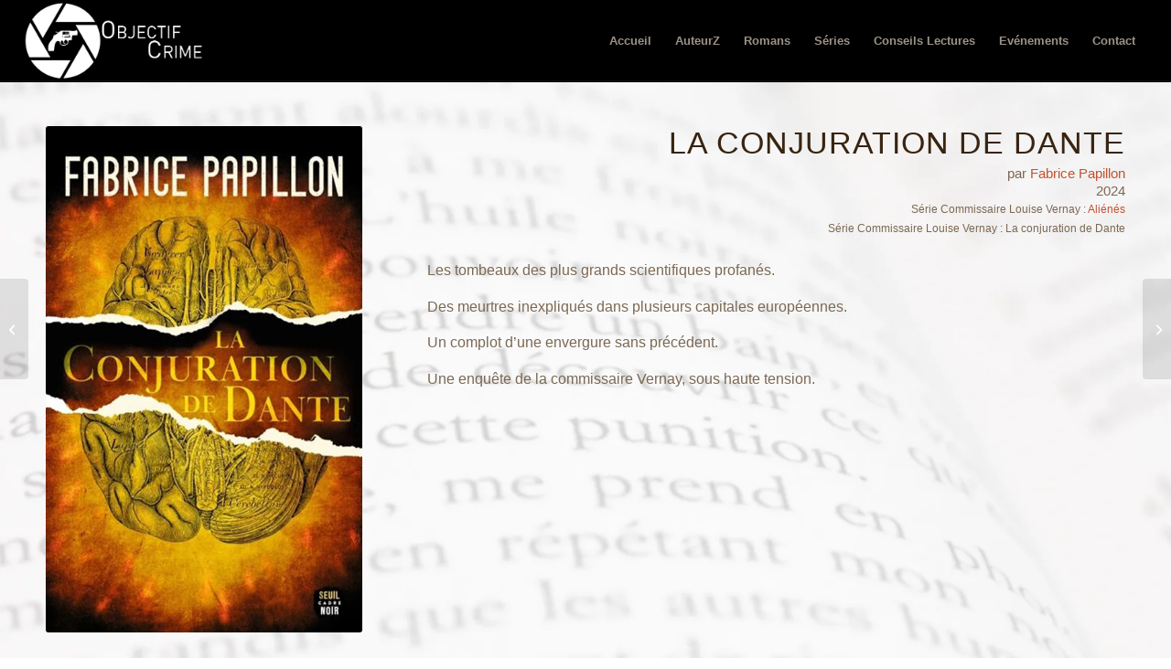

--- FILE ---
content_type: text/html; charset=UTF-8
request_url: https://objectifcrime.com/portfolio-item/la-conjuration-de-dante-fabrice-papillon/
body_size: 13172
content:
<!DOCTYPE html>
<html lang="fr-FR" class="html_stretched responsive av-preloader-disabled  html_header_top html_logo_left html_main_nav_header html_menu_right html_slim html_header_sticky html_header_shrinking html_mobile_menu_phone html_header_searchicon_disabled html_content_align_center html_header_unstick_top html_header_stretch html_av-overlay-side html_av-overlay-side-classic html_av-submenu-noclone html_entry_id_23820 av-cookies-no-cookie-consent av-no-preview av-default-lightbox html_text_menu_active av-mobile-menu-switch-default">
<head>
<meta charset="UTF-8" />


<!-- mobile setting -->
<meta name="viewport" content="width=device-width, initial-scale=1">

<!-- Scripts/CSS and wp_head hook -->
<meta name='robots' content='index, follow, max-image-preview:large, max-snippet:-1, max-video-preview:-1' />

	<!-- This site is optimized with the Yoast SEO plugin v26.8 - https://yoast.com/product/yoast-seo-wordpress/ -->
	<title>La conjuration de Dante - Fabrice Papillon - Objectif Crime</title>
	<meta name="description" content="Objectif Crime - La conjuration de Dante - Fabrice Papillon - Coup de coeur Coralie, Fabrice Papillon, Roman Les tombeaux des plus grands..." />
	<link rel="canonical" href="https://objectifcrime.com/portfolio-item/la-conjuration-de-dante-fabrice-papillon/" />
	<meta property="og:locale" content="fr_FR" />
	<meta property="og:type" content="article" />
	<meta property="og:title" content="La conjuration de Dante - Fabrice Papillon - Objectif Crime" />
	<meta property="og:description" content="Objectif Crime - La conjuration de Dante - Fabrice Papillon - Coup de coeur Coralie, Fabrice Papillon, Roman Les tombeaux des plus grands..." />
	<meta property="og:url" content="https://objectifcrime.com/portfolio-item/la-conjuration-de-dante-fabrice-papillon/" />
	<meta property="og:site_name" content="Objectif Crime" />
	<meta property="article:publisher" content="https://www.facebook.com/profile.php?id=100063120525195" />
	<meta property="article:modified_time" content="2024-09-04T13:49:35+00:00" />
	<meta property="og:image" content="http://objectifcrime.com/wp-content/uploads/2024/05/Fabrice-Papillon-La-conjuration-de-Dante.jpg" />
	<meta property="og:image:width" content="500" />
	<meta property="og:image:height" content="800" />
	<meta property="og:image:type" content="image/jpeg" />
	<meta name="twitter:card" content="summary_large_image" />
	<meta name="twitter:label1" content="Durée de lecture estimée" />
	<meta name="twitter:data1" content="1 minute" />
	<script type="application/ld+json" class="yoast-schema-graph">{"@context":"https://schema.org","@graph":[{"@type":"WebPage","@id":"https://objectifcrime.com/portfolio-item/la-conjuration-de-dante-fabrice-papillon/","url":"https://objectifcrime.com/portfolio-item/la-conjuration-de-dante-fabrice-papillon/","name":"La conjuration de Dante - Fabrice Papillon - Objectif Crime","isPartOf":{"@id":"https://objectifcrime.com/#website"},"primaryImageOfPage":{"@id":"https://objectifcrime.com/portfolio-item/la-conjuration-de-dante-fabrice-papillon/#primaryimage"},"image":{"@id":"https://objectifcrime.com/portfolio-item/la-conjuration-de-dante-fabrice-papillon/#primaryimage"},"thumbnailUrl":"https://objectifcrime.com/wp-content/uploads/2024/05/Fabrice-Papillon-La-conjuration-de-Dante.jpg","datePublished":"2024-05-07T15:01:21+00:00","dateModified":"2024-09-04T13:49:35+00:00","description":"Objectif Crime - La conjuration de Dante - Fabrice Papillon - Coup de coeur Coralie, Fabrice Papillon, Roman Les tombeaux des plus grands...","breadcrumb":{"@id":"https://objectifcrime.com/portfolio-item/la-conjuration-de-dante-fabrice-papillon/#breadcrumb"},"inLanguage":"fr-FR","potentialAction":[{"@type":"ReadAction","target":["https://objectifcrime.com/portfolio-item/la-conjuration-de-dante-fabrice-papillon/"]}]},{"@type":"ImageObject","inLanguage":"fr-FR","@id":"https://objectifcrime.com/portfolio-item/la-conjuration-de-dante-fabrice-papillon/#primaryimage","url":"https://objectifcrime.com/wp-content/uploads/2024/05/Fabrice-Papillon-La-conjuration-de-Dante.jpg","contentUrl":"https://objectifcrime.com/wp-content/uploads/2024/05/Fabrice-Papillon-La-conjuration-de-Dante.jpg","width":500,"height":800,"caption":"Fabrice Papillon - La conjuration de Dante"},{"@type":"BreadcrumbList","@id":"https://objectifcrime.com/portfolio-item/la-conjuration-de-dante-fabrice-papillon/#breadcrumb","itemListElement":[{"@type":"ListItem","position":1,"name":"Home","item":"https://objectifcrime.com/accueil/"},{"@type":"ListItem","position":2,"name":"La conjuration de Dante &#8211; Fabrice Papillon"}]},{"@type":"WebSite","@id":"https://objectifcrime.com/#website","url":"https://objectifcrime.com/","name":"Objectif Crime","description":"","publisher":{"@id":"https://objectifcrime.com/#organization"},"potentialAction":[{"@type":"SearchAction","target":{"@type":"EntryPoint","urlTemplate":"https://objectifcrime.com/?s={search_term_string}"},"query-input":{"@type":"PropertyValueSpecification","valueRequired":true,"valueName":"search_term_string"}}],"inLanguage":"fr-FR"},{"@type":"Organization","@id":"https://objectifcrime.com/#organization","name":"Objectif Crime","url":"https://objectifcrime.com/","logo":{"@type":"ImageObject","inLanguage":"fr-FR","@id":"https://objectifcrime.com/#/schema/logo/image/","url":"","contentUrl":"","caption":"Objectif Crime"},"image":{"@id":"https://objectifcrime.com/#/schema/logo/image/"},"sameAs":["https://www.facebook.com/profile.php?id=100063120525195","https://www.instagram.com/cepagesnoirs/"]}]}</script>
	<!-- / Yoast SEO plugin. -->


<link rel='dns-prefetch' href='//www.googletagmanager.com' />
<link rel="alternate" type="application/rss+xml" title="Objectif Crime &raquo; Flux" href="https://objectifcrime.com/feed/" />
<link rel="alternate" type="application/rss+xml" title="Objectif Crime &raquo; Flux des commentaires" href="https://objectifcrime.com/comments/feed/" />
<link rel="alternate" title="oEmbed (JSON)" type="application/json+oembed" href="https://objectifcrime.com/wp-json/oembed/1.0/embed?url=https%3A%2F%2Fobjectifcrime.com%2Fportfolio-item%2Fla-conjuration-de-dante-fabrice-papillon%2F" />
<link rel="alternate" title="oEmbed (XML)" type="text/xml+oembed" href="https://objectifcrime.com/wp-json/oembed/1.0/embed?url=https%3A%2F%2Fobjectifcrime.com%2Fportfolio-item%2Fla-conjuration-de-dante-fabrice-papillon%2F&#038;format=xml" />
<style id='wp-img-auto-sizes-contain-inline-css' type='text/css'>
img:is([sizes=auto i],[sizes^="auto," i]){contain-intrinsic-size:3000px 1500px}
/*# sourceURL=wp-img-auto-sizes-contain-inline-css */
</style>

<style id='wp-emoji-styles-inline-css' type='text/css'>

	img.wp-smiley, img.emoji {
		display: inline !important;
		border: none !important;
		box-shadow: none !important;
		height: 1em !important;
		width: 1em !important;
		margin: 0 0.07em !important;
		vertical-align: -0.1em !important;
		background: none !important;
		padding: 0 !important;
	}
/*# sourceURL=wp-emoji-styles-inline-css */
</style>
<link rel='stylesheet' id='plyr-css-css' href='https://objectifcrime.com/wp-content/plugins/easy-video-player/lib/plyr.css?ver=6.9' type='text/css' media='all' />
<link rel='stylesheet' id='avia-merged-styles-css' href='https://objectifcrime.com/wp-content/uploads/dynamic_avia/avia-merged-styles-bbb606985e5eb977b9091e6576e3e8ce---696fa760ef036.css' type='text/css' media='all' />
<link rel='stylesheet' id='avia-single-post-23820-css' href='https://objectifcrime.com/wp-content/uploads/dynamic_avia/avia_posts_css/post-23820.css?ver=ver-1769113573' type='text/css' media='all' />
<script type="text/javascript" src="https://objectifcrime.com/wp-includes/js/jquery/jquery.min.js?ver=3.7.1" id="jquery-core-js"></script>
<script type="text/javascript" src="https://objectifcrime.com/wp-includes/js/jquery/jquery-migrate.min.js?ver=3.4.1" id="jquery-migrate-js"></script>
<script type="text/javascript" id="plyr-js-js-extra">
/* <![CDATA[ */
var easy_video_player = {"plyr_iconUrl":"https://objectifcrime.com/wp-content/plugins/easy-video-player/lib/plyr.svg","plyr_blankVideo":"https://objectifcrime.com/wp-content/plugins/easy-video-player/lib/blank.mp4"};
//# sourceURL=plyr-js-js-extra
/* ]]> */
</script>
<script type="text/javascript" src="https://objectifcrime.com/wp-content/plugins/easy-video-player/lib/plyr.js?ver=6.9" id="plyr-js-js"></script>
<script type="text/javascript" src="https://objectifcrime.com/wp-content/uploads/dynamic_avia/avia-head-scripts-4eef96767e7ec578c4dcc5eae96076c2---696fa7610b853.js" id="avia-head-scripts-js"></script>
<link rel="https://api.w.org/" href="https://objectifcrime.com/wp-json/" /><link rel="alternate" title="JSON" type="application/json" href="https://objectifcrime.com/wp-json/wp/v2/portfolio/23820" /><link rel="EditURI" type="application/rsd+xml" title="RSD" href="https://objectifcrime.com/xmlrpc.php?rsd" />
<meta name="generator" content="WordPress 6.9" />
<link rel='shortlink' href='https://objectifcrime.com/?p=23820' />
<!-- start Simple Custom CSS and JS -->
<script type="text/javascript">
 

jQuery(document).ready(function( $ ){
    $("[title]").each(function(){
		$(this).removeAttr("title");
	});
});</script>
<!-- end Simple Custom CSS and JS -->
<meta name="generator" content="Site Kit by Google 1.170.0" />
<link rel="icon" href="http://objectifcrime.com/wp-content/uploads/2023/02/Objectif-Crime-carree-300x300.png" type="image/png">
<!--[if lt IE 9]><script src="https://objectifcrime.com/wp-content/themes/enfold/js/html5shiv.js"></script><![endif]--><link rel="profile" href="https://gmpg.org/xfn/11" />
<link rel="alternate" type="application/rss+xml" title="Objectif Crime RSS2 Feed" href="https://objectifcrime.com/feed/" />
<link rel="pingback" href="https://objectifcrime.com/xmlrpc.php" />

<!-- To speed up the rendering and to display the site as fast as possible to the user we include some styles and scripts for above the fold content inline -->
<script type="text/javascript">'use strict';var avia_is_mobile=!1;if(/Android|webOS|iPhone|iPad|iPod|BlackBerry|IEMobile|Opera Mini/i.test(navigator.userAgent)&&'ontouchstart' in document.documentElement){avia_is_mobile=!0;document.documentElement.className+=' avia_mobile '}
else{document.documentElement.className+=' avia_desktop '};document.documentElement.className+=' js_active ';(function(){var e=['-webkit-','-moz-','-ms-',''],n='',o=!1,a=!1;for(var t in e){if(e[t]+'transform' in document.documentElement.style){o=!0;n=e[t]+'transform'};if(e[t]+'perspective' in document.documentElement.style){a=!0}};if(o){document.documentElement.className+=' avia_transform '};if(a){document.documentElement.className+=' avia_transform3d '};if(typeof document.getElementsByClassName=='function'&&typeof document.documentElement.getBoundingClientRect=='function'&&avia_is_mobile==!1){if(n&&window.innerHeight>0){setTimeout(function(){var e=0,o={},a=0,t=document.getElementsByClassName('av-parallax'),i=window.pageYOffset||document.documentElement.scrollTop;for(e=0;e<t.length;e++){t[e].style.top='0px';o=t[e].getBoundingClientRect();a=Math.ceil((window.innerHeight+i-o.top)*0.3);t[e].style[n]='translate(0px, '+a+'px)';t[e].style.top='auto';t[e].className+=' enabled-parallax '}},50)}}})();</script><link rel="icon" href="https://objectifcrime.com/wp-content/uploads/2023/02/cropped-Objectif-Crime-carree-32x32.png" sizes="32x32" />
<link rel="icon" href="https://objectifcrime.com/wp-content/uploads/2023/02/cropped-Objectif-Crime-carree-192x192.png" sizes="192x192" />
<link rel="apple-touch-icon" href="https://objectifcrime.com/wp-content/uploads/2023/02/cropped-Objectif-Crime-carree-180x180.png" />
<meta name="msapplication-TileImage" content="https://objectifcrime.com/wp-content/uploads/2023/02/cropped-Objectif-Crime-carree-270x270.png" />
		<style type="text/css" id="wp-custom-css">
			@media only screen and (max-width: 767px) {
.responsive #top #wrap_all #header {
position: fixed;
}
.responsive #top #main {
	padding-top:131px!important;
}	
}
		</style>
		<style type="text/css">
		@font-face {font-family: 'entypo-fontello-enfold'; font-weight: normal; font-style: normal; font-display: auto;
		src: url('https://objectifcrime.com/wp-content/themes/enfold/config-templatebuilder/avia-template-builder/assets/fonts/entypo-fontello-enfold/entypo-fontello-enfold.woff2') format('woff2'),
		url('https://objectifcrime.com/wp-content/themes/enfold/config-templatebuilder/avia-template-builder/assets/fonts/entypo-fontello-enfold/entypo-fontello-enfold.woff') format('woff'),
		url('https://objectifcrime.com/wp-content/themes/enfold/config-templatebuilder/avia-template-builder/assets/fonts/entypo-fontello-enfold/entypo-fontello-enfold.ttf') format('truetype'),
		url('https://objectifcrime.com/wp-content/themes/enfold/config-templatebuilder/avia-template-builder/assets/fonts/entypo-fontello-enfold/entypo-fontello-enfold.svg#entypo-fontello-enfold') format('svg'),
		url('https://objectifcrime.com/wp-content/themes/enfold/config-templatebuilder/avia-template-builder/assets/fonts/entypo-fontello-enfold/entypo-fontello-enfold.eot'),
		url('https://objectifcrime.com/wp-content/themes/enfold/config-templatebuilder/avia-template-builder/assets/fonts/entypo-fontello-enfold/entypo-fontello-enfold.eot?#iefix') format('embedded-opentype');
		}

		#top .avia-font-entypo-fontello-enfold, body .avia-font-entypo-fontello-enfold, html body [data-av_iconfont='entypo-fontello-enfold']:before{ font-family: 'entypo-fontello-enfold'; }
		
		@font-face {font-family: 'entypo-fontello'; font-weight: normal; font-style: normal; font-display: auto;
		src: url('https://objectifcrime.com/wp-content/themes/enfold/config-templatebuilder/avia-template-builder/assets/fonts/entypo-fontello/entypo-fontello.woff2') format('woff2'),
		url('https://objectifcrime.com/wp-content/themes/enfold/config-templatebuilder/avia-template-builder/assets/fonts/entypo-fontello/entypo-fontello.woff') format('woff'),
		url('https://objectifcrime.com/wp-content/themes/enfold/config-templatebuilder/avia-template-builder/assets/fonts/entypo-fontello/entypo-fontello.ttf') format('truetype'),
		url('https://objectifcrime.com/wp-content/themes/enfold/config-templatebuilder/avia-template-builder/assets/fonts/entypo-fontello/entypo-fontello.svg#entypo-fontello') format('svg'),
		url('https://objectifcrime.com/wp-content/themes/enfold/config-templatebuilder/avia-template-builder/assets/fonts/entypo-fontello/entypo-fontello.eot'),
		url('https://objectifcrime.com/wp-content/themes/enfold/config-templatebuilder/avia-template-builder/assets/fonts/entypo-fontello/entypo-fontello.eot?#iefix') format('embedded-opentype');
		}

		#top .avia-font-entypo-fontello, body .avia-font-entypo-fontello, html body [data-av_iconfont='entypo-fontello']:before{ font-family: 'entypo-fontello'; }
		</style>

<!--
Debugging Info for Theme support: 

Theme: Enfold
Version: 7.1.3
Installed: enfold
AviaFramework Version: 5.6
AviaBuilder Version: 6.0
aviaElementManager Version: 1.0.1
ML:6144-PU:34-PLA:11
WP:6.9
Compress: CSS:all theme files - JS:all theme files
Updates: enabled - token has changed and not verified
PLAu:11
-->
</head>

<body id="top" class="wp-singular portfolio-template-default single single-portfolio postid-23820 wp-theme-enfold stretched rtl_columns av-curtain-numeric avia-post-nav-swipe-enabled post-type-portfolio portfolio_entries-coup-de-coeur-coralie portfolio_entries-fabrice-papillon portfolio_entries-roman avia-responsive-images-support av-recaptcha-enabled av-google-badge-hide" itemscope="itemscope" itemtype="https://schema.org/WebPage" >

	
	<div id='wrap_all'>

	
<header id='header' class='all_colors header_color dark_bg_color  av_header_top av_logo_left av_main_nav_header av_menu_right av_slim av_header_sticky av_header_shrinking av_header_stretch av_mobile_menu_phone av_header_searchicon_disabled av_header_unstick_top av_bottom_nav_disabled  av_header_border_disabled' aria-label="Header" data-av_shrink_factor='50' role="banner" itemscope="itemscope" itemtype="https://schema.org/WPHeader" >

		<div  id='header_main' class='container_wrap container_wrap_logo'>

        <div class='container av-logo-container'><div class='inner-container'><span class='logo avia-standard-logo'><a href='https://objectifcrime.com/' class='' aria-label='Objectif Crime transparent' title='Objectif Crime transparent'><img src="https://objectifcrime.com/wp-content/uploads/2023/06/Objectif-Crime-transparent.png" srcset="https://objectifcrime.com/wp-content/uploads/2023/06/Objectif-Crime-transparent.png 500w, https://objectifcrime.com/wp-content/uploads/2023/06/Objectif-Crime-transparent-300x131.png 300w" sizes="(max-width: 500px) 100vw, 500px" height="100" width="300" alt='Objectif Crime' title='Objectif Crime transparent' /></a></span><nav class='main_menu' data-selectname='Sélectionner une page'  role="navigation" itemscope="itemscope" itemtype="https://schema.org/SiteNavigationElement" ><div class="avia-menu av-main-nav-wrap"><ul role="menu" class="menu av-main-nav" id="avia-menu"><li role="menuitem" id="menu-item-762" class="menu-item menu-item-type-post_type menu-item-object-page menu-item-home menu-item-top-level menu-item-top-level-1"><a href="https://objectifcrime.com/" itemprop="url" tabindex="0"><span class="avia-bullet"></span><span class="avia-menu-text">Accueil</span><span class="avia-menu-fx"><span class="avia-arrow-wrap"><span class="avia-arrow"></span></span></span></a></li>
<li role="menuitem" id="menu-item-764" class="menu-item menu-item-type-post_type menu-item-object-page menu-item-top-level menu-item-top-level-2"><a href="https://objectifcrime.com/auteurz/" itemprop="url" tabindex="0"><span class="avia-bullet"></span><span class="avia-menu-text">AuteurZ</span><span class="avia-menu-fx"><span class="avia-arrow-wrap"><span class="avia-arrow"></span></span></span></a></li>
<li role="menuitem" id="menu-item-829" class="menu-item menu-item-type-post_type menu-item-object-page menu-item-top-level menu-item-top-level-3"><a href="https://objectifcrime.com/romans/" itemprop="url" tabindex="0"><span class="avia-bullet"></span><span class="avia-menu-text">Romans</span><span class="avia-menu-fx"><span class="avia-arrow-wrap"><span class="avia-arrow"></span></span></span></a></li>
<li role="menuitem" id="menu-item-18000" class="menu-item menu-item-type-post_type menu-item-object-page menu-item-has-children menu-item-top-level menu-item-top-level-4"><a href="https://objectifcrime.com/series/" itemprop="url" tabindex="0"><span class="avia-bullet"></span><span class="avia-menu-text">Séries</span><span class="avia-menu-fx"><span class="avia-arrow-wrap"><span class="avia-arrow"></span></span></span></a>


<ul class="sub-menu">
	<li role="menuitem" id="menu-item-23689" class="menu-item menu-item-type-post_type menu-item-object-page"><a href="https://objectifcrime.com/series/" itemprop="url" tabindex="0"><span class="avia-bullet"></span><span class="avia-menu-text">Séries</span></a></li>
	<li role="menuitem" id="menu-item-23687" class="menu-item menu-item-type-post_type menu-item-object-page"><a href="https://objectifcrime.com/dans-lunivers-des-contes-interdits/" itemprop="url" tabindex="0"><span class="avia-bullet"></span><span class="avia-menu-text">Dans l’univers des contes interdits</span></a></li>
	<li role="menuitem" id="menu-item-23688" class="menu-item menu-item-type-post_type menu-item-object-page"><a href="https://objectifcrime.com/les-contes-interdits/" itemprop="url" tabindex="0"><span class="avia-bullet"></span><span class="avia-menu-text">Les contes interdits</span></a></li>
	<li role="menuitem" id="menu-item-28849" class="menu-item menu-item-type-post_type menu-item-object-page"><a href="https://objectifcrime.com/le-corrupteur/" itemprop="url" tabindex="0"><span class="avia-bullet"></span><span class="avia-menu-text">Le corrupteur</span></a></li>
	<li role="menuitem" id="menu-item-28850" class="menu-item menu-item-type-post_type menu-item-object-page"><a href="https://objectifcrime.com/predateurs/" itemprop="url" tabindex="0"><span class="avia-bullet"></span><span class="avia-menu-text">Prédateurs</span></a></li>
	<li role="menuitem" id="menu-item-28851" class="menu-item menu-item-type-post_type menu-item-object-page"><a href="https://objectifcrime.com/cobaye/" itemprop="url" tabindex="0"><span class="avia-bullet"></span><span class="avia-menu-text">Cobaye</span></a></li>
</ul>
</li>
<li role="menuitem" id="menu-item-19203" class="menu-item menu-item-type-custom menu-item-object-custom menu-item-has-children menu-item-top-level menu-item-top-level-5"><a href="#" itemprop="url" tabindex="0"><span class="avia-bullet"></span><span class="avia-menu-text">Conseils Lectures</span><span class="avia-menu-fx"><span class="avia-arrow-wrap"><span class="avia-arrow"></span></span></span></a>


<ul class="sub-menu">
	<li role="menuitem" id="menu-item-17410" class="menu-item menu-item-type-post_type menu-item-object-page"><a href="https://objectifcrime.com/conseils-lectures/" itemprop="url" tabindex="0"><span class="avia-bullet"></span><span class="avia-menu-text">Suggestions d&rsquo;Objectif Crime</span></a></li>
	<li role="menuitem" id="menu-item-18898" class="menu-item menu-item-type-post_type menu-item-object-page"><a href="https://objectifcrime.com/conseils-lectures-de-david/" itemprop="url" tabindex="0"><span class="avia-bullet"></span><span class="avia-menu-text">Suggestions de David</span></a></li>
</ul>
</li>
<li role="menuitem" id="menu-item-18001" class="menu-item menu-item-type-post_type menu-item-object-page menu-item-top-level menu-item-top-level-6"><a href="https://objectifcrime.com/evenements/" itemprop="url" tabindex="0"><span class="avia-bullet"></span><span class="avia-menu-text">Evénements</span><span class="avia-menu-fx"><span class="avia-arrow-wrap"><span class="avia-arrow"></span></span></span></a></li>
<li role="menuitem" id="menu-item-17387" class="menu-item menu-item-type-post_type menu-item-object-page menu-item-top-level menu-item-top-level-7"><a href="https://objectifcrime.com/contact/" itemprop="url" tabindex="0"><span class="avia-bullet"></span><span class="avia-menu-text">Contact</span><span class="avia-menu-fx"><span class="avia-arrow-wrap"><span class="avia-arrow"></span></span></span></a></li>
<li class="av-burger-menu-main menu-item-avia-special av-small-burger-icon" role="menuitem">
	        			<a href="#" aria-label="Menu" aria-hidden="false">
							<span class="av-hamburger av-hamburger--spin av-js-hamburger">
								<span class="av-hamburger-box">
						          <span class="av-hamburger-inner"></span>
						          <strong>Menu</strong>
								</span>
							</span>
							<span class="avia_hidden_link_text">Menu</span>
						</a>
	        		   </li></ul></div></nav></div> </div> 
		<!-- end container_wrap-->
		</div>
<div class="header_bg"></div>
<!-- end header -->
</header>

	<div id='main' class='all_colors' data-scroll-offset='88'>

	<div id='av_section_1'  class='avia-section av-1xzp3n0-b6539a3fc8ed5bd06551eed0f864cace main_color avia-section-default avia-no-border-styling  avia-builder-el-0  avia-builder-el-no-sibling  avia-full-stretch avia-bg-style-scroll container_wrap fullsize'  data-section-bg-repeat='stretch'><div class='container av-section-cont-open' ><main  role="main" itemprop="mainContentOfPage"  class='template-page content  av-content-full alpha units'><div class='post-entry post-entry-type-page post-entry-23820'><div class='entry-content-wrapper clearfix'>
<div  class='flex_column av-1lebih8-d2aa90bbcf04f457df6f55515b93dc78 av_one_third  avia-builder-el-1  el_before_av_two_third  avia-builder-el-first  first flex_column_div av-animated-generic left-to-right  '     ><div  class='avia-image-container av-lvwilhcf-0554589874e4a0e1ce960cee0ad0d9dd av-styling- avia-align-center  avia-builder-el-2  el_before_av_image  avia-builder-el-first '   itemprop="image" itemscope="itemscope" itemtype="https://schema.org/ImageObject" ><div class="avia-image-container-inner"><div class="avia-image-overlay-wrap"><img decoding="async" fetchpriority="high" class='wp-image-23819 avia-img-lazy-loading-not-23819 avia_image ' src="https://objectifcrime.com/wp-content/uploads/2024/05/Fabrice-Papillon-La-conjuration-de-Dante.jpg" alt='Fabrice Papillon - La conjuration de Dante' title='Fabrice Papillon - La conjuration de Dante'  height="800" width="500"  itemprop="thumbnailUrl" srcset="https://objectifcrime.com/wp-content/uploads/2024/05/Fabrice-Papillon-La-conjuration-de-Dante.jpg 500w, https://objectifcrime.com/wp-content/uploads/2024/05/Fabrice-Papillon-La-conjuration-de-Dante-188x300.jpg 188w, https://objectifcrime.com/wp-content/uploads/2024/05/Fabrice-Papillon-La-conjuration-de-Dante-441x705.jpg 441w" sizes="(max-width: 500px) 100vw, 500px" /></div></div></div>
<div  class='avia-image-container av-1cb3oek-2200b2f4ebd012df8717029913f2e28c av-styling- avia-align-center  avia-builder-el-3  el_after_av_image  avia-builder-el-last '   itemprop="image" itemscope="itemscope" itemtype="https://schema.org/ImageObject" ><div class="avia-image-container-inner"><div class="avia-image-overlay-wrap"><img decoding="async" fetchpriority="high" class='wp-image- avia-img-lazy-loading-not- avia_image ' src="https://cepagesnoirs.com/wp-content/uploads/2022/04/Ophelie-Cohen-Heloise-689x1030.jpg" alt='' title=''   itemprop="thumbnailUrl"  /></div></div></div></div><div  class='flex_column av-x1zl64-d72c70b4dc3d173189bdf0aedc25256a av_two_third  avia-builder-el-4  el_after_av_one_third  avia-builder-el-last  flex_column_div av-animated-generic fade-in  '     ><div  class='av-special-heading av-lvwioi8e-66de26ae386a363f481b2459723023e3 av-special-heading-h1 blockquote modern-quote modern-right  avia-builder-el-5  el_before_av_textblock  avia-builder-el-first '><h1 class='av-special-heading-tag '  itemprop="headline"  >La conjuration de Dante</h1><div class='av-subheading av-subheading_below'><p>par <a href="http://objectifcrime.com/fabrice-papillon/">Fabrice Papillon</a><br />
2024<br />
<i><small>Série Commissaire Louise Vernay : <a href="http://objectifcrime.com/portfolio-item/alienes-fabrice-papillon/">Aliénés</a><br />
Série Commissaire Louise Vernay : La conjuration de Dante<br />
</small></i></p>
</div><div class="special-heading-border"><div class="special-heading-inner-border"></div></div></div>
<section  class='av_textblock_section av-lvwiq2yo-c068355b3bbd61be5a478c122899c9ac '   itemscope="itemscope" itemtype="https://schema.org/CreativeWork" ><div class='avia_textblock'  itemprop="text" ><p>Les tombeaux des plus grands scientifiques profanés.</p>
<p>Des meurtres inexpliqués dans plusieurs capitales européennes.</p>
<p>Un complot d’une envergure sans précédent.</p>
<p>Une enquête de la commissaire Vernay, sous haute tension.</p>
</div></section></div>

</div></div></main><!-- close content main element --> <!-- section close by builder template -->		</div><!--end builder template--></div><!-- close default .container_wrap element -->				<div class='container_wrap footer_color' id='footer'>

					<div class='container'>

						<div class='flex_column av_one_half  first el_before_av_one_half'><section id="text-3" class="widget clearfix widget_text"><h3 class="widgettitle">Website Design</h3>			<div class="textwidget"><p><a href="http://www.camardavisualstudio.com">www.camardavisualstudio.com </a></p>
</div>
		<span class="seperator extralight-border"></span></section></div><div class='flex_column av_one_half  el_after_av_one_half el_before_av_one_half '><section id="text-4" class="widget clearfix widget_text"><h3 class="widgettitle">Mentions Legales</h3>			<div class="textwidget"><p><a href="http://objectifcrime.com/mentions-legales/">Mentions Légales</a></p>
</div>
		<span class="seperator extralight-border"></span></section></div>
					</div>

				<!-- ####### END FOOTER CONTAINER ####### -->
				</div>

	

			<!-- end main -->
		</div>

		<a class='avia-post-nav avia-post-prev with-image' href='https://objectifcrime.com/portfolio-item/etienne-demasque-maude-royer/' title='Lien vers: Etienne, démasqué &#8211; Maude Royer' aria-label='Etienne, démasqué &#8211; Maude Royer'><span class="label iconfont avia-svg-icon avia-font-svg_entypo-fontello" data-av_svg_icon='left-open-mini' data-av_iconset='svg_entypo-fontello'><svg version="1.1" xmlns="http://www.w3.org/2000/svg" width="8" height="32" viewBox="0 0 8 32" preserveAspectRatio="xMidYMid meet" aria-labelledby='av-svg-title-1' aria-describedby='av-svg-desc-1' role="graphics-symbol" aria-hidden="true">
<title id='av-svg-title-1'>Lien vers: Etienne, démasqué &#8211; Maude Royer</title>
<desc id='av-svg-desc-1'>Lien vers: Etienne, démasqué &#8211; Maude Royer</desc>
<path d="M8.064 21.44q0.832 0.832 0 1.536-0.832 0.832-1.536 0l-6.144-6.208q-0.768-0.768 0-1.6l6.144-6.208q0.704-0.832 1.536 0 0.832 0.704 0 1.536l-4.992 5.504z"></path>
</svg></span><span class="entry-info-wrap"><span class="entry-info"><span class='entry-title'>Etienne, démasqué &#8211; Maude Royer</span><span class='entry-image'><img loading="lazy" width="80" height="80" src="https://objectifcrime.com/wp-content/uploads/2024/09/Maude-Royer-Etienne-Demasque-80x80.webp" class="wp-image-25270 avia-img-lazy-loading-25270 attachment-thumbnail size-thumbnail wp-post-image" alt="Maude Royer - Etienne, Démasqué" decoding="async" srcset="https://objectifcrime.com/wp-content/uploads/2024/09/Maude-Royer-Etienne-Demasque-80x80.webp 80w, https://objectifcrime.com/wp-content/uploads/2024/09/Maude-Royer-Etienne-Demasque-36x36.webp 36w, https://objectifcrime.com/wp-content/uploads/2024/09/Maude-Royer-Etienne-Demasque-180x180.webp 180w" sizes="(max-width: 80px) 100vw, 80px" /></span></span></span></a><a class='avia-post-nav avia-post-next with-image' href='https://objectifcrime.com/portfolio-item/quand-le-chat-nest-pas-la-m-j-arlidge/' title='Lien vers: Quand le chat n&rsquo;est pas là &#8211; M.J Arlidge' aria-label='Quand le chat n&rsquo;est pas là &#8211; M.J Arlidge'><span class="label iconfont avia-svg-icon avia-font-svg_entypo-fontello" data-av_svg_icon='right-open-mini' data-av_iconset='svg_entypo-fontello'><svg version="1.1" xmlns="http://www.w3.org/2000/svg" width="8" height="32" viewBox="0 0 8 32" preserveAspectRatio="xMidYMid meet" aria-labelledby='av-svg-title-2' aria-describedby='av-svg-desc-2' role="graphics-symbol" aria-hidden="true">
<title id='av-svg-title-2'>Lien vers: Quand le chat n&rsquo;est pas là &#8211; M.J Arlidge</title>
<desc id='av-svg-desc-2'>Lien vers: Quand le chat n&rsquo;est pas là &#8211; M.J Arlidge</desc>
<path d="M0.416 21.44l5.056-5.44-5.056-5.504q-0.832-0.832 0-1.536 0.832-0.832 1.536 0l6.144 6.208q0.768 0.832 0 1.6l-6.144 6.208q-0.704 0.832-1.536 0-0.832-0.704 0-1.536z"></path>
</svg></span><span class="entry-info-wrap"><span class="entry-info"><span class='entry-image'><img loading="lazy" width="80" height="80" src="https://objectifcrime.com/wp-content/uploads/2024/05/M.J-Arlidge-Quand-le-chat-nest-pas-la-80x80.jpg" class="wp-image-23833 avia-img-lazy-loading-23833 attachment-thumbnail size-thumbnail wp-post-image" alt="M.J Arlidge - Quand le chat n&#039;est pas là" decoding="async" srcset="https://objectifcrime.com/wp-content/uploads/2024/05/M.J-Arlidge-Quand-le-chat-nest-pas-la-80x80.jpg 80w, https://objectifcrime.com/wp-content/uploads/2024/05/M.J-Arlidge-Quand-le-chat-nest-pas-la-36x36.jpg 36w, https://objectifcrime.com/wp-content/uploads/2024/05/M.J-Arlidge-Quand-le-chat-nest-pas-la-180x180.jpg 180w" sizes="(max-width: 80px) 100vw, 80px" /></span><span class='entry-title'>Quand le chat n&rsquo;est pas là &#8211; M.J Arlidge</span></span></span></a><!-- end wrap_all --></div>
<a href='#top' title='Faire défiler vers le haut' id='scroll-top-link' class='avia-svg-icon avia-font-svg_entypo-fontello' data-av_svg_icon='up-open' data-av_iconset='svg_entypo-fontello' tabindex='-1' aria-hidden='true'>
	<svg version="1.1" xmlns="http://www.w3.org/2000/svg" width="19" height="32" viewBox="0 0 19 32" preserveAspectRatio="xMidYMid meet" aria-labelledby='av-svg-title-3' aria-describedby='av-svg-desc-3' role="graphics-symbol" aria-hidden="true">
<title id='av-svg-title-3'>Faire défiler vers le haut</title>
<desc id='av-svg-desc-3'>Faire défiler vers le haut</desc>
<path d="M18.048 18.24q0.512 0.512 0.512 1.312t-0.512 1.312q-1.216 1.216-2.496 0l-6.272-6.016-6.272 6.016q-1.28 1.216-2.496 0-0.512-0.512-0.512-1.312t0.512-1.312l7.488-7.168q0.512-0.512 1.28-0.512t1.28 0.512z"></path>
</svg>	<span class="avia_hidden_link_text">Faire défiler vers le haut</span>
</a>

<div id="fb-root"></div>

<script type="speculationrules">
{"prefetch":[{"source":"document","where":{"and":[{"href_matches":"/*"},{"not":{"href_matches":["/wp-*.php","/wp-admin/*","/wp-content/uploads/*","/wp-content/*","/wp-content/plugins/*","/wp-content/themes/enfold/*","/*\\?(.+)"]}},{"not":{"selector_matches":"a[rel~=\"nofollow\"]"}},{"not":{"selector_matches":".no-prefetch, .no-prefetch a"}}]},"eagerness":"conservative"}]}
</script>

 <script type='text/javascript'>
 /* <![CDATA[ */  
var avia_framework_globals = avia_framework_globals || {};
    avia_framework_globals.frameworkUrl = 'https://objectifcrime.com/wp-content/themes/enfold/framework/';
    avia_framework_globals.installedAt = 'https://objectifcrime.com/wp-content/themes/enfold/';
    avia_framework_globals.ajaxurl = 'https://objectifcrime.com/wp-admin/admin-ajax.php';
/* ]]> */ 
</script>
 
 <script type="text/javascript" src="https://objectifcrime.com/wp-content/plugins/loginpress-pro/assets/js/captcha.js?ver=6.0.2" id="loginpress_captcha_front-js"></script>
<script type="text/javascript" id="avia_google_recaptcha_front_script-js-extra">
/* <![CDATA[ */
var AviaReCAPTCHA_front = {"version":"avia_recaptcha_v3","site_key2":"6Lc5SZIlAAAAANlFBaVpr9ceimjeQvQIScURgQLj","site_key3":"6LdRZ7MpAAAAAJ2Hr-04U54OJWZKlS0_DPOtb40F","api":"https://www.google.com/recaptcha/api.js","api_lang":"fr","avia_api_script":"https://objectifcrime.com/wp-content/themes/enfold/framework/js/conditional_load/avia_google_recaptcha_api.js","theme":"light","score":"0.5","verify_nonce":"3a3950291a","cannot_use":"\u003Ch3 class=\"av-recaptcha-error-main\"\u003ED\u00e9sol\u00e9, un pb. est survenu en essayant de communiquer avec l\u2019API Google reCAPTCHA. Le formulaire ne peut actuellement pas \u00eatre envoy\u00e9. Merci de r\u00e9essayer ult\u00e9rieurement - rechargez la page et v\u00e9rifiez votre connexion internet.\u003C/h3\u003E","init_error_msg":"Le r\u00e9glage initial a \u00e9chou\u00e9. Cl\u00e9 de site 2 ou 3 manquante en partie publique.","v3_timeout_pageload":"Un Timeout s\u2019est produit lors de la connexion \u00e0 l\u2019API V3 au chargement de page","v3_timeout_verify":"Un Timeout s\u2019est produit lors de la connexion \u00e0 l\u2019API V3 \u00e0 la soumission","v2_timeout_verify":"Un Timeout s\u2019est produit lors de la connexion \u00e0 l\u2019API V2 pour v\u00e9rifier que vous \u00eates un humain. Merci de r\u00e9essayer et de v\u00e9rifier votre connexion internet. Un rechargement de page peut \u00eatre n\u00e9cessaire.","verify_msg":"V\u00e9rification\u2026.","connection_error":"Connexion internet perdue. Merci de recharger la page et de r\u00e9essayer.","validate_first":"Merci de prouver d\u2019abord que vous \u00eates un humain","validate_submit":"Avant soumission nous v\u00e9rifions que vous \u00eates bien un humain.","no_token":"Jeton valide manquant lors d\u2019une soumission r\u00e9ussie - impossible de finaliser.","invalid_version":"Une version invalide de reCAPTCHA a \u00e9t\u00e9 trouv\u00e9e.","api_load_error":"L\u2019API Google ReCAPTCHA n\u2019a pu \u00eatre charg\u00e9e."};
//# sourceURL=avia_google_recaptcha_front_script-js-extra
/* ]]> */
</script>
<script type="text/javascript" id="avia-footer-scripts-js-extra">
/* <![CDATA[ */
var AviaReCAPTCHA_front = {"version":"avia_recaptcha_v3","site_key2":"6Lc5SZIlAAAAANlFBaVpr9ceimjeQvQIScURgQLj","site_key3":"6LdRZ7MpAAAAAJ2Hr-04U54OJWZKlS0_DPOtb40F","api":"https://www.google.com/recaptcha/api.js","api_lang":"fr","avia_api_script":"https://objectifcrime.com/wp-content/themes/enfold/framework/js/conditional_load/avia_google_recaptcha_api.js","theme":"light","score":"0.5","verify_nonce":"3a3950291a","cannot_use":"\u003Ch3 class=\"av-recaptcha-error-main\"\u003ED\u00e9sol\u00e9, un pb. est survenu en essayant de communiquer avec l\u2019API Google reCAPTCHA. Le formulaire ne peut actuellement pas \u00eatre envoy\u00e9. Merci de r\u00e9essayer ult\u00e9rieurement - rechargez la page et v\u00e9rifiez votre connexion internet.\u003C/h3\u003E","init_error_msg":"Le r\u00e9glage initial a \u00e9chou\u00e9. Cl\u00e9 de site 2 ou 3 manquante en partie publique.","v3_timeout_pageload":"Un Timeout s\u2019est produit lors de la connexion \u00e0 l\u2019API V3 au chargement de page","v3_timeout_verify":"Un Timeout s\u2019est produit lors de la connexion \u00e0 l\u2019API V3 \u00e0 la soumission","v2_timeout_verify":"Un Timeout s\u2019est produit lors de la connexion \u00e0 l\u2019API V2 pour v\u00e9rifier que vous \u00eates un humain. Merci de r\u00e9essayer et de v\u00e9rifier votre connexion internet. Un rechargement de page peut \u00eatre n\u00e9cessaire.","verify_msg":"V\u00e9rification\u2026.","connection_error":"Connexion internet perdue. Merci de recharger la page et de r\u00e9essayer.","validate_first":"Merci de prouver d\u2019abord que vous \u00eates un humain","validate_submit":"Avant soumission nous v\u00e9rifions que vous \u00eates bien un humain.","no_token":"Jeton valide manquant lors d\u2019une soumission r\u00e9ussie - impossible de finaliser.","invalid_version":"Une version invalide de reCAPTCHA a \u00e9t\u00e9 trouv\u00e9e.","api_load_error":"L\u2019API Google ReCAPTCHA n\u2019a pu \u00eatre charg\u00e9e."};
//# sourceURL=avia-footer-scripts-js-extra
/* ]]> */
</script>
<script type="text/javascript" src="https://objectifcrime.com/wp-content/uploads/dynamic_avia/avia-footer-scripts-955cddbf05312531bf9ded004110e054---696fa7617837a.js" id="avia-footer-scripts-js"></script>
<script id="wp-emoji-settings" type="application/json">
{"baseUrl":"https://s.w.org/images/core/emoji/17.0.2/72x72/","ext":".png","svgUrl":"https://s.w.org/images/core/emoji/17.0.2/svg/","svgExt":".svg","source":{"concatemoji":"https://objectifcrime.com/wp-includes/js/wp-emoji-release.min.js?ver=6.9"}}
</script>
<script type="module">
/* <![CDATA[ */
/*! This file is auto-generated */
const a=JSON.parse(document.getElementById("wp-emoji-settings").textContent),o=(window._wpemojiSettings=a,"wpEmojiSettingsSupports"),s=["flag","emoji"];function i(e){try{var t={supportTests:e,timestamp:(new Date).valueOf()};sessionStorage.setItem(o,JSON.stringify(t))}catch(e){}}function c(e,t,n){e.clearRect(0,0,e.canvas.width,e.canvas.height),e.fillText(t,0,0);t=new Uint32Array(e.getImageData(0,0,e.canvas.width,e.canvas.height).data);e.clearRect(0,0,e.canvas.width,e.canvas.height),e.fillText(n,0,0);const a=new Uint32Array(e.getImageData(0,0,e.canvas.width,e.canvas.height).data);return t.every((e,t)=>e===a[t])}function p(e,t){e.clearRect(0,0,e.canvas.width,e.canvas.height),e.fillText(t,0,0);var n=e.getImageData(16,16,1,1);for(let e=0;e<n.data.length;e++)if(0!==n.data[e])return!1;return!0}function u(e,t,n,a){switch(t){case"flag":return n(e,"\ud83c\udff3\ufe0f\u200d\u26a7\ufe0f","\ud83c\udff3\ufe0f\u200b\u26a7\ufe0f")?!1:!n(e,"\ud83c\udde8\ud83c\uddf6","\ud83c\udde8\u200b\ud83c\uddf6")&&!n(e,"\ud83c\udff4\udb40\udc67\udb40\udc62\udb40\udc65\udb40\udc6e\udb40\udc67\udb40\udc7f","\ud83c\udff4\u200b\udb40\udc67\u200b\udb40\udc62\u200b\udb40\udc65\u200b\udb40\udc6e\u200b\udb40\udc67\u200b\udb40\udc7f");case"emoji":return!a(e,"\ud83e\u1fac8")}return!1}function f(e,t,n,a){let r;const o=(r="undefined"!=typeof WorkerGlobalScope&&self instanceof WorkerGlobalScope?new OffscreenCanvas(300,150):document.createElement("canvas")).getContext("2d",{willReadFrequently:!0}),s=(o.textBaseline="top",o.font="600 32px Arial",{});return e.forEach(e=>{s[e]=t(o,e,n,a)}),s}function r(e){var t=document.createElement("script");t.src=e,t.defer=!0,document.head.appendChild(t)}a.supports={everything:!0,everythingExceptFlag:!0},new Promise(t=>{let n=function(){try{var e=JSON.parse(sessionStorage.getItem(o));if("object"==typeof e&&"number"==typeof e.timestamp&&(new Date).valueOf()<e.timestamp+604800&&"object"==typeof e.supportTests)return e.supportTests}catch(e){}return null}();if(!n){if("undefined"!=typeof Worker&&"undefined"!=typeof OffscreenCanvas&&"undefined"!=typeof URL&&URL.createObjectURL&&"undefined"!=typeof Blob)try{var e="postMessage("+f.toString()+"("+[JSON.stringify(s),u.toString(),c.toString(),p.toString()].join(",")+"));",a=new Blob([e],{type:"text/javascript"});const r=new Worker(URL.createObjectURL(a),{name:"wpTestEmojiSupports"});return void(r.onmessage=e=>{i(n=e.data),r.terminate(),t(n)})}catch(e){}i(n=f(s,u,c,p))}t(n)}).then(e=>{for(const n in e)a.supports[n]=e[n],a.supports.everything=a.supports.everything&&a.supports[n],"flag"!==n&&(a.supports.everythingExceptFlag=a.supports.everythingExceptFlag&&a.supports[n]);var t;a.supports.everythingExceptFlag=a.supports.everythingExceptFlag&&!a.supports.flag,a.supports.everything||((t=a.source||{}).concatemoji?r(t.concatemoji):t.wpemoji&&t.twemoji&&(r(t.twemoji),r(t.wpemoji)))});
//# sourceURL=https://objectifcrime.com/wp-includes/js/wp-emoji-loader.min.js
/* ]]> */
</script>

<script type='text/javascript'>

	(function($) {

			/*	check if google analytics tracking is disabled by user setting via cookie - or user must opt in.	*/

			var analytics_code = "\n<!-- Global site tag (gtag.js) - Google Analytics -->\n<script id='google_analytics_script' class='google_analytics_scripts' async src='https:\/\/www.googletagmanager.com\/gtag\/js?id=UA-47832392-4'><\/script>\n<script class='google_analytics_scripts' type='text\/javascript'>\nwindow.dataLayer = window.dataLayer || [];\nfunction gtag(){dataLayer.push(arguments);}\ngtag('js', new Date());\ngtag('config', 'UA-47832392-4', { 'anonymize_ip': true });\n<\/script>\n".replace(/\"/g, '"' );
			var html = document.getElementsByTagName('html')[0];

			$('html').on( 'avia-cookie-settings-changed', function(e)
			{
					var cookie_check = html.className.indexOf('av-cookies-needs-opt-in') >= 0 || html.className.indexOf('av-cookies-can-opt-out') >= 0;
					var allow_continue = true;
					var silent_accept_cookie = html.className.indexOf('av-cookies-user-silent-accept') >= 0;
					var script_loaded = $( 'script.google_analytics_scripts' );

					if( cookie_check && ! silent_accept_cookie )
					{
						if( ! document.cookie.match(/aviaCookieConsent/) || html.className.indexOf('av-cookies-session-refused') >= 0 )
						{
							allow_continue = false;
						}
						else
						{
							if( ! document.cookie.match(/aviaPrivacyRefuseCookiesHideBar/) )
							{
								allow_continue = false;
							}
							else if( ! document.cookie.match(/aviaPrivacyEssentialCookiesEnabled/) )
							{
								allow_continue = false;
							}
							else if( document.cookie.match(/aviaPrivacyGoogleTrackingDisabled/) )
							{
								allow_continue = false;
							}
						}
					}

					//	allow 3-rd party plugins to hook (see enfold\config-cookiebot\cookiebot.js)
					if( window['wp'] && wp.hooks )
					{
						allow_continue = wp.hooks.applyFilters( 'aviaCookieConsent_allow_continue', allow_continue );
					}

					if( ! allow_continue )
					{
//						window['ga-disable-UA-47832392-4'] = true;
						if( script_loaded.length > 0 )
						{
							script_loaded.remove();
						}
					}
					else
					{
						if( script_loaded.length == 0 )
						{
							$('head').append( analytics_code );
						}
					}
			});

			$('html').trigger( 'avia-cookie-settings-changed' );

	})( jQuery );

</script></body>
</html>


<!-- Page cached by LiteSpeed Cache 7.7 on 2026-01-22 21:26:13 -->

--- FILE ---
content_type: text/html; charset=utf-8
request_url: https://www.google.com/recaptcha/api2/anchor?ar=1&k=6LdRZ7MpAAAAAJ2Hr-04U54OJWZKlS0_DPOtb40F&co=aHR0cHM6Ly9vYmplY3RpZmNyaW1lLmNvbTo0NDM.&hl=fr&v=N67nZn4AqZkNcbeMu4prBgzg&size=invisible&anchor-ms=20000&execute-ms=30000&cb=8aasq2cuiezo
body_size: 49001
content:
<!DOCTYPE HTML><html dir="ltr" lang="fr"><head><meta http-equiv="Content-Type" content="text/html; charset=UTF-8">
<meta http-equiv="X-UA-Compatible" content="IE=edge">
<title>reCAPTCHA</title>
<style type="text/css">
/* cyrillic-ext */
@font-face {
  font-family: 'Roboto';
  font-style: normal;
  font-weight: 400;
  font-stretch: 100%;
  src: url(//fonts.gstatic.com/s/roboto/v48/KFO7CnqEu92Fr1ME7kSn66aGLdTylUAMa3GUBHMdazTgWw.woff2) format('woff2');
  unicode-range: U+0460-052F, U+1C80-1C8A, U+20B4, U+2DE0-2DFF, U+A640-A69F, U+FE2E-FE2F;
}
/* cyrillic */
@font-face {
  font-family: 'Roboto';
  font-style: normal;
  font-weight: 400;
  font-stretch: 100%;
  src: url(//fonts.gstatic.com/s/roboto/v48/KFO7CnqEu92Fr1ME7kSn66aGLdTylUAMa3iUBHMdazTgWw.woff2) format('woff2');
  unicode-range: U+0301, U+0400-045F, U+0490-0491, U+04B0-04B1, U+2116;
}
/* greek-ext */
@font-face {
  font-family: 'Roboto';
  font-style: normal;
  font-weight: 400;
  font-stretch: 100%;
  src: url(//fonts.gstatic.com/s/roboto/v48/KFO7CnqEu92Fr1ME7kSn66aGLdTylUAMa3CUBHMdazTgWw.woff2) format('woff2');
  unicode-range: U+1F00-1FFF;
}
/* greek */
@font-face {
  font-family: 'Roboto';
  font-style: normal;
  font-weight: 400;
  font-stretch: 100%;
  src: url(//fonts.gstatic.com/s/roboto/v48/KFO7CnqEu92Fr1ME7kSn66aGLdTylUAMa3-UBHMdazTgWw.woff2) format('woff2');
  unicode-range: U+0370-0377, U+037A-037F, U+0384-038A, U+038C, U+038E-03A1, U+03A3-03FF;
}
/* math */
@font-face {
  font-family: 'Roboto';
  font-style: normal;
  font-weight: 400;
  font-stretch: 100%;
  src: url(//fonts.gstatic.com/s/roboto/v48/KFO7CnqEu92Fr1ME7kSn66aGLdTylUAMawCUBHMdazTgWw.woff2) format('woff2');
  unicode-range: U+0302-0303, U+0305, U+0307-0308, U+0310, U+0312, U+0315, U+031A, U+0326-0327, U+032C, U+032F-0330, U+0332-0333, U+0338, U+033A, U+0346, U+034D, U+0391-03A1, U+03A3-03A9, U+03B1-03C9, U+03D1, U+03D5-03D6, U+03F0-03F1, U+03F4-03F5, U+2016-2017, U+2034-2038, U+203C, U+2040, U+2043, U+2047, U+2050, U+2057, U+205F, U+2070-2071, U+2074-208E, U+2090-209C, U+20D0-20DC, U+20E1, U+20E5-20EF, U+2100-2112, U+2114-2115, U+2117-2121, U+2123-214F, U+2190, U+2192, U+2194-21AE, U+21B0-21E5, U+21F1-21F2, U+21F4-2211, U+2213-2214, U+2216-22FF, U+2308-230B, U+2310, U+2319, U+231C-2321, U+2336-237A, U+237C, U+2395, U+239B-23B7, U+23D0, U+23DC-23E1, U+2474-2475, U+25AF, U+25B3, U+25B7, U+25BD, U+25C1, U+25CA, U+25CC, U+25FB, U+266D-266F, U+27C0-27FF, U+2900-2AFF, U+2B0E-2B11, U+2B30-2B4C, U+2BFE, U+3030, U+FF5B, U+FF5D, U+1D400-1D7FF, U+1EE00-1EEFF;
}
/* symbols */
@font-face {
  font-family: 'Roboto';
  font-style: normal;
  font-weight: 400;
  font-stretch: 100%;
  src: url(//fonts.gstatic.com/s/roboto/v48/KFO7CnqEu92Fr1ME7kSn66aGLdTylUAMaxKUBHMdazTgWw.woff2) format('woff2');
  unicode-range: U+0001-000C, U+000E-001F, U+007F-009F, U+20DD-20E0, U+20E2-20E4, U+2150-218F, U+2190, U+2192, U+2194-2199, U+21AF, U+21E6-21F0, U+21F3, U+2218-2219, U+2299, U+22C4-22C6, U+2300-243F, U+2440-244A, U+2460-24FF, U+25A0-27BF, U+2800-28FF, U+2921-2922, U+2981, U+29BF, U+29EB, U+2B00-2BFF, U+4DC0-4DFF, U+FFF9-FFFB, U+10140-1018E, U+10190-1019C, U+101A0, U+101D0-101FD, U+102E0-102FB, U+10E60-10E7E, U+1D2C0-1D2D3, U+1D2E0-1D37F, U+1F000-1F0FF, U+1F100-1F1AD, U+1F1E6-1F1FF, U+1F30D-1F30F, U+1F315, U+1F31C, U+1F31E, U+1F320-1F32C, U+1F336, U+1F378, U+1F37D, U+1F382, U+1F393-1F39F, U+1F3A7-1F3A8, U+1F3AC-1F3AF, U+1F3C2, U+1F3C4-1F3C6, U+1F3CA-1F3CE, U+1F3D4-1F3E0, U+1F3ED, U+1F3F1-1F3F3, U+1F3F5-1F3F7, U+1F408, U+1F415, U+1F41F, U+1F426, U+1F43F, U+1F441-1F442, U+1F444, U+1F446-1F449, U+1F44C-1F44E, U+1F453, U+1F46A, U+1F47D, U+1F4A3, U+1F4B0, U+1F4B3, U+1F4B9, U+1F4BB, U+1F4BF, U+1F4C8-1F4CB, U+1F4D6, U+1F4DA, U+1F4DF, U+1F4E3-1F4E6, U+1F4EA-1F4ED, U+1F4F7, U+1F4F9-1F4FB, U+1F4FD-1F4FE, U+1F503, U+1F507-1F50B, U+1F50D, U+1F512-1F513, U+1F53E-1F54A, U+1F54F-1F5FA, U+1F610, U+1F650-1F67F, U+1F687, U+1F68D, U+1F691, U+1F694, U+1F698, U+1F6AD, U+1F6B2, U+1F6B9-1F6BA, U+1F6BC, U+1F6C6-1F6CF, U+1F6D3-1F6D7, U+1F6E0-1F6EA, U+1F6F0-1F6F3, U+1F6F7-1F6FC, U+1F700-1F7FF, U+1F800-1F80B, U+1F810-1F847, U+1F850-1F859, U+1F860-1F887, U+1F890-1F8AD, U+1F8B0-1F8BB, U+1F8C0-1F8C1, U+1F900-1F90B, U+1F93B, U+1F946, U+1F984, U+1F996, U+1F9E9, U+1FA00-1FA6F, U+1FA70-1FA7C, U+1FA80-1FA89, U+1FA8F-1FAC6, U+1FACE-1FADC, U+1FADF-1FAE9, U+1FAF0-1FAF8, U+1FB00-1FBFF;
}
/* vietnamese */
@font-face {
  font-family: 'Roboto';
  font-style: normal;
  font-weight: 400;
  font-stretch: 100%;
  src: url(//fonts.gstatic.com/s/roboto/v48/KFO7CnqEu92Fr1ME7kSn66aGLdTylUAMa3OUBHMdazTgWw.woff2) format('woff2');
  unicode-range: U+0102-0103, U+0110-0111, U+0128-0129, U+0168-0169, U+01A0-01A1, U+01AF-01B0, U+0300-0301, U+0303-0304, U+0308-0309, U+0323, U+0329, U+1EA0-1EF9, U+20AB;
}
/* latin-ext */
@font-face {
  font-family: 'Roboto';
  font-style: normal;
  font-weight: 400;
  font-stretch: 100%;
  src: url(//fonts.gstatic.com/s/roboto/v48/KFO7CnqEu92Fr1ME7kSn66aGLdTylUAMa3KUBHMdazTgWw.woff2) format('woff2');
  unicode-range: U+0100-02BA, U+02BD-02C5, U+02C7-02CC, U+02CE-02D7, U+02DD-02FF, U+0304, U+0308, U+0329, U+1D00-1DBF, U+1E00-1E9F, U+1EF2-1EFF, U+2020, U+20A0-20AB, U+20AD-20C0, U+2113, U+2C60-2C7F, U+A720-A7FF;
}
/* latin */
@font-face {
  font-family: 'Roboto';
  font-style: normal;
  font-weight: 400;
  font-stretch: 100%;
  src: url(//fonts.gstatic.com/s/roboto/v48/KFO7CnqEu92Fr1ME7kSn66aGLdTylUAMa3yUBHMdazQ.woff2) format('woff2');
  unicode-range: U+0000-00FF, U+0131, U+0152-0153, U+02BB-02BC, U+02C6, U+02DA, U+02DC, U+0304, U+0308, U+0329, U+2000-206F, U+20AC, U+2122, U+2191, U+2193, U+2212, U+2215, U+FEFF, U+FFFD;
}
/* cyrillic-ext */
@font-face {
  font-family: 'Roboto';
  font-style: normal;
  font-weight: 500;
  font-stretch: 100%;
  src: url(//fonts.gstatic.com/s/roboto/v48/KFO7CnqEu92Fr1ME7kSn66aGLdTylUAMa3GUBHMdazTgWw.woff2) format('woff2');
  unicode-range: U+0460-052F, U+1C80-1C8A, U+20B4, U+2DE0-2DFF, U+A640-A69F, U+FE2E-FE2F;
}
/* cyrillic */
@font-face {
  font-family: 'Roboto';
  font-style: normal;
  font-weight: 500;
  font-stretch: 100%;
  src: url(//fonts.gstatic.com/s/roboto/v48/KFO7CnqEu92Fr1ME7kSn66aGLdTylUAMa3iUBHMdazTgWw.woff2) format('woff2');
  unicode-range: U+0301, U+0400-045F, U+0490-0491, U+04B0-04B1, U+2116;
}
/* greek-ext */
@font-face {
  font-family: 'Roboto';
  font-style: normal;
  font-weight: 500;
  font-stretch: 100%;
  src: url(//fonts.gstatic.com/s/roboto/v48/KFO7CnqEu92Fr1ME7kSn66aGLdTylUAMa3CUBHMdazTgWw.woff2) format('woff2');
  unicode-range: U+1F00-1FFF;
}
/* greek */
@font-face {
  font-family: 'Roboto';
  font-style: normal;
  font-weight: 500;
  font-stretch: 100%;
  src: url(//fonts.gstatic.com/s/roboto/v48/KFO7CnqEu92Fr1ME7kSn66aGLdTylUAMa3-UBHMdazTgWw.woff2) format('woff2');
  unicode-range: U+0370-0377, U+037A-037F, U+0384-038A, U+038C, U+038E-03A1, U+03A3-03FF;
}
/* math */
@font-face {
  font-family: 'Roboto';
  font-style: normal;
  font-weight: 500;
  font-stretch: 100%;
  src: url(//fonts.gstatic.com/s/roboto/v48/KFO7CnqEu92Fr1ME7kSn66aGLdTylUAMawCUBHMdazTgWw.woff2) format('woff2');
  unicode-range: U+0302-0303, U+0305, U+0307-0308, U+0310, U+0312, U+0315, U+031A, U+0326-0327, U+032C, U+032F-0330, U+0332-0333, U+0338, U+033A, U+0346, U+034D, U+0391-03A1, U+03A3-03A9, U+03B1-03C9, U+03D1, U+03D5-03D6, U+03F0-03F1, U+03F4-03F5, U+2016-2017, U+2034-2038, U+203C, U+2040, U+2043, U+2047, U+2050, U+2057, U+205F, U+2070-2071, U+2074-208E, U+2090-209C, U+20D0-20DC, U+20E1, U+20E5-20EF, U+2100-2112, U+2114-2115, U+2117-2121, U+2123-214F, U+2190, U+2192, U+2194-21AE, U+21B0-21E5, U+21F1-21F2, U+21F4-2211, U+2213-2214, U+2216-22FF, U+2308-230B, U+2310, U+2319, U+231C-2321, U+2336-237A, U+237C, U+2395, U+239B-23B7, U+23D0, U+23DC-23E1, U+2474-2475, U+25AF, U+25B3, U+25B7, U+25BD, U+25C1, U+25CA, U+25CC, U+25FB, U+266D-266F, U+27C0-27FF, U+2900-2AFF, U+2B0E-2B11, U+2B30-2B4C, U+2BFE, U+3030, U+FF5B, U+FF5D, U+1D400-1D7FF, U+1EE00-1EEFF;
}
/* symbols */
@font-face {
  font-family: 'Roboto';
  font-style: normal;
  font-weight: 500;
  font-stretch: 100%;
  src: url(//fonts.gstatic.com/s/roboto/v48/KFO7CnqEu92Fr1ME7kSn66aGLdTylUAMaxKUBHMdazTgWw.woff2) format('woff2');
  unicode-range: U+0001-000C, U+000E-001F, U+007F-009F, U+20DD-20E0, U+20E2-20E4, U+2150-218F, U+2190, U+2192, U+2194-2199, U+21AF, U+21E6-21F0, U+21F3, U+2218-2219, U+2299, U+22C4-22C6, U+2300-243F, U+2440-244A, U+2460-24FF, U+25A0-27BF, U+2800-28FF, U+2921-2922, U+2981, U+29BF, U+29EB, U+2B00-2BFF, U+4DC0-4DFF, U+FFF9-FFFB, U+10140-1018E, U+10190-1019C, U+101A0, U+101D0-101FD, U+102E0-102FB, U+10E60-10E7E, U+1D2C0-1D2D3, U+1D2E0-1D37F, U+1F000-1F0FF, U+1F100-1F1AD, U+1F1E6-1F1FF, U+1F30D-1F30F, U+1F315, U+1F31C, U+1F31E, U+1F320-1F32C, U+1F336, U+1F378, U+1F37D, U+1F382, U+1F393-1F39F, U+1F3A7-1F3A8, U+1F3AC-1F3AF, U+1F3C2, U+1F3C4-1F3C6, U+1F3CA-1F3CE, U+1F3D4-1F3E0, U+1F3ED, U+1F3F1-1F3F3, U+1F3F5-1F3F7, U+1F408, U+1F415, U+1F41F, U+1F426, U+1F43F, U+1F441-1F442, U+1F444, U+1F446-1F449, U+1F44C-1F44E, U+1F453, U+1F46A, U+1F47D, U+1F4A3, U+1F4B0, U+1F4B3, U+1F4B9, U+1F4BB, U+1F4BF, U+1F4C8-1F4CB, U+1F4D6, U+1F4DA, U+1F4DF, U+1F4E3-1F4E6, U+1F4EA-1F4ED, U+1F4F7, U+1F4F9-1F4FB, U+1F4FD-1F4FE, U+1F503, U+1F507-1F50B, U+1F50D, U+1F512-1F513, U+1F53E-1F54A, U+1F54F-1F5FA, U+1F610, U+1F650-1F67F, U+1F687, U+1F68D, U+1F691, U+1F694, U+1F698, U+1F6AD, U+1F6B2, U+1F6B9-1F6BA, U+1F6BC, U+1F6C6-1F6CF, U+1F6D3-1F6D7, U+1F6E0-1F6EA, U+1F6F0-1F6F3, U+1F6F7-1F6FC, U+1F700-1F7FF, U+1F800-1F80B, U+1F810-1F847, U+1F850-1F859, U+1F860-1F887, U+1F890-1F8AD, U+1F8B0-1F8BB, U+1F8C0-1F8C1, U+1F900-1F90B, U+1F93B, U+1F946, U+1F984, U+1F996, U+1F9E9, U+1FA00-1FA6F, U+1FA70-1FA7C, U+1FA80-1FA89, U+1FA8F-1FAC6, U+1FACE-1FADC, U+1FADF-1FAE9, U+1FAF0-1FAF8, U+1FB00-1FBFF;
}
/* vietnamese */
@font-face {
  font-family: 'Roboto';
  font-style: normal;
  font-weight: 500;
  font-stretch: 100%;
  src: url(//fonts.gstatic.com/s/roboto/v48/KFO7CnqEu92Fr1ME7kSn66aGLdTylUAMa3OUBHMdazTgWw.woff2) format('woff2');
  unicode-range: U+0102-0103, U+0110-0111, U+0128-0129, U+0168-0169, U+01A0-01A1, U+01AF-01B0, U+0300-0301, U+0303-0304, U+0308-0309, U+0323, U+0329, U+1EA0-1EF9, U+20AB;
}
/* latin-ext */
@font-face {
  font-family: 'Roboto';
  font-style: normal;
  font-weight: 500;
  font-stretch: 100%;
  src: url(//fonts.gstatic.com/s/roboto/v48/KFO7CnqEu92Fr1ME7kSn66aGLdTylUAMa3KUBHMdazTgWw.woff2) format('woff2');
  unicode-range: U+0100-02BA, U+02BD-02C5, U+02C7-02CC, U+02CE-02D7, U+02DD-02FF, U+0304, U+0308, U+0329, U+1D00-1DBF, U+1E00-1E9F, U+1EF2-1EFF, U+2020, U+20A0-20AB, U+20AD-20C0, U+2113, U+2C60-2C7F, U+A720-A7FF;
}
/* latin */
@font-face {
  font-family: 'Roboto';
  font-style: normal;
  font-weight: 500;
  font-stretch: 100%;
  src: url(//fonts.gstatic.com/s/roboto/v48/KFO7CnqEu92Fr1ME7kSn66aGLdTylUAMa3yUBHMdazQ.woff2) format('woff2');
  unicode-range: U+0000-00FF, U+0131, U+0152-0153, U+02BB-02BC, U+02C6, U+02DA, U+02DC, U+0304, U+0308, U+0329, U+2000-206F, U+20AC, U+2122, U+2191, U+2193, U+2212, U+2215, U+FEFF, U+FFFD;
}
/* cyrillic-ext */
@font-face {
  font-family: 'Roboto';
  font-style: normal;
  font-weight: 900;
  font-stretch: 100%;
  src: url(//fonts.gstatic.com/s/roboto/v48/KFO7CnqEu92Fr1ME7kSn66aGLdTylUAMa3GUBHMdazTgWw.woff2) format('woff2');
  unicode-range: U+0460-052F, U+1C80-1C8A, U+20B4, U+2DE0-2DFF, U+A640-A69F, U+FE2E-FE2F;
}
/* cyrillic */
@font-face {
  font-family: 'Roboto';
  font-style: normal;
  font-weight: 900;
  font-stretch: 100%;
  src: url(//fonts.gstatic.com/s/roboto/v48/KFO7CnqEu92Fr1ME7kSn66aGLdTylUAMa3iUBHMdazTgWw.woff2) format('woff2');
  unicode-range: U+0301, U+0400-045F, U+0490-0491, U+04B0-04B1, U+2116;
}
/* greek-ext */
@font-face {
  font-family: 'Roboto';
  font-style: normal;
  font-weight: 900;
  font-stretch: 100%;
  src: url(//fonts.gstatic.com/s/roboto/v48/KFO7CnqEu92Fr1ME7kSn66aGLdTylUAMa3CUBHMdazTgWw.woff2) format('woff2');
  unicode-range: U+1F00-1FFF;
}
/* greek */
@font-face {
  font-family: 'Roboto';
  font-style: normal;
  font-weight: 900;
  font-stretch: 100%;
  src: url(//fonts.gstatic.com/s/roboto/v48/KFO7CnqEu92Fr1ME7kSn66aGLdTylUAMa3-UBHMdazTgWw.woff2) format('woff2');
  unicode-range: U+0370-0377, U+037A-037F, U+0384-038A, U+038C, U+038E-03A1, U+03A3-03FF;
}
/* math */
@font-face {
  font-family: 'Roboto';
  font-style: normal;
  font-weight: 900;
  font-stretch: 100%;
  src: url(//fonts.gstatic.com/s/roboto/v48/KFO7CnqEu92Fr1ME7kSn66aGLdTylUAMawCUBHMdazTgWw.woff2) format('woff2');
  unicode-range: U+0302-0303, U+0305, U+0307-0308, U+0310, U+0312, U+0315, U+031A, U+0326-0327, U+032C, U+032F-0330, U+0332-0333, U+0338, U+033A, U+0346, U+034D, U+0391-03A1, U+03A3-03A9, U+03B1-03C9, U+03D1, U+03D5-03D6, U+03F0-03F1, U+03F4-03F5, U+2016-2017, U+2034-2038, U+203C, U+2040, U+2043, U+2047, U+2050, U+2057, U+205F, U+2070-2071, U+2074-208E, U+2090-209C, U+20D0-20DC, U+20E1, U+20E5-20EF, U+2100-2112, U+2114-2115, U+2117-2121, U+2123-214F, U+2190, U+2192, U+2194-21AE, U+21B0-21E5, U+21F1-21F2, U+21F4-2211, U+2213-2214, U+2216-22FF, U+2308-230B, U+2310, U+2319, U+231C-2321, U+2336-237A, U+237C, U+2395, U+239B-23B7, U+23D0, U+23DC-23E1, U+2474-2475, U+25AF, U+25B3, U+25B7, U+25BD, U+25C1, U+25CA, U+25CC, U+25FB, U+266D-266F, U+27C0-27FF, U+2900-2AFF, U+2B0E-2B11, U+2B30-2B4C, U+2BFE, U+3030, U+FF5B, U+FF5D, U+1D400-1D7FF, U+1EE00-1EEFF;
}
/* symbols */
@font-face {
  font-family: 'Roboto';
  font-style: normal;
  font-weight: 900;
  font-stretch: 100%;
  src: url(//fonts.gstatic.com/s/roboto/v48/KFO7CnqEu92Fr1ME7kSn66aGLdTylUAMaxKUBHMdazTgWw.woff2) format('woff2');
  unicode-range: U+0001-000C, U+000E-001F, U+007F-009F, U+20DD-20E0, U+20E2-20E4, U+2150-218F, U+2190, U+2192, U+2194-2199, U+21AF, U+21E6-21F0, U+21F3, U+2218-2219, U+2299, U+22C4-22C6, U+2300-243F, U+2440-244A, U+2460-24FF, U+25A0-27BF, U+2800-28FF, U+2921-2922, U+2981, U+29BF, U+29EB, U+2B00-2BFF, U+4DC0-4DFF, U+FFF9-FFFB, U+10140-1018E, U+10190-1019C, U+101A0, U+101D0-101FD, U+102E0-102FB, U+10E60-10E7E, U+1D2C0-1D2D3, U+1D2E0-1D37F, U+1F000-1F0FF, U+1F100-1F1AD, U+1F1E6-1F1FF, U+1F30D-1F30F, U+1F315, U+1F31C, U+1F31E, U+1F320-1F32C, U+1F336, U+1F378, U+1F37D, U+1F382, U+1F393-1F39F, U+1F3A7-1F3A8, U+1F3AC-1F3AF, U+1F3C2, U+1F3C4-1F3C6, U+1F3CA-1F3CE, U+1F3D4-1F3E0, U+1F3ED, U+1F3F1-1F3F3, U+1F3F5-1F3F7, U+1F408, U+1F415, U+1F41F, U+1F426, U+1F43F, U+1F441-1F442, U+1F444, U+1F446-1F449, U+1F44C-1F44E, U+1F453, U+1F46A, U+1F47D, U+1F4A3, U+1F4B0, U+1F4B3, U+1F4B9, U+1F4BB, U+1F4BF, U+1F4C8-1F4CB, U+1F4D6, U+1F4DA, U+1F4DF, U+1F4E3-1F4E6, U+1F4EA-1F4ED, U+1F4F7, U+1F4F9-1F4FB, U+1F4FD-1F4FE, U+1F503, U+1F507-1F50B, U+1F50D, U+1F512-1F513, U+1F53E-1F54A, U+1F54F-1F5FA, U+1F610, U+1F650-1F67F, U+1F687, U+1F68D, U+1F691, U+1F694, U+1F698, U+1F6AD, U+1F6B2, U+1F6B9-1F6BA, U+1F6BC, U+1F6C6-1F6CF, U+1F6D3-1F6D7, U+1F6E0-1F6EA, U+1F6F0-1F6F3, U+1F6F7-1F6FC, U+1F700-1F7FF, U+1F800-1F80B, U+1F810-1F847, U+1F850-1F859, U+1F860-1F887, U+1F890-1F8AD, U+1F8B0-1F8BB, U+1F8C0-1F8C1, U+1F900-1F90B, U+1F93B, U+1F946, U+1F984, U+1F996, U+1F9E9, U+1FA00-1FA6F, U+1FA70-1FA7C, U+1FA80-1FA89, U+1FA8F-1FAC6, U+1FACE-1FADC, U+1FADF-1FAE9, U+1FAF0-1FAF8, U+1FB00-1FBFF;
}
/* vietnamese */
@font-face {
  font-family: 'Roboto';
  font-style: normal;
  font-weight: 900;
  font-stretch: 100%;
  src: url(//fonts.gstatic.com/s/roboto/v48/KFO7CnqEu92Fr1ME7kSn66aGLdTylUAMa3OUBHMdazTgWw.woff2) format('woff2');
  unicode-range: U+0102-0103, U+0110-0111, U+0128-0129, U+0168-0169, U+01A0-01A1, U+01AF-01B0, U+0300-0301, U+0303-0304, U+0308-0309, U+0323, U+0329, U+1EA0-1EF9, U+20AB;
}
/* latin-ext */
@font-face {
  font-family: 'Roboto';
  font-style: normal;
  font-weight: 900;
  font-stretch: 100%;
  src: url(//fonts.gstatic.com/s/roboto/v48/KFO7CnqEu92Fr1ME7kSn66aGLdTylUAMa3KUBHMdazTgWw.woff2) format('woff2');
  unicode-range: U+0100-02BA, U+02BD-02C5, U+02C7-02CC, U+02CE-02D7, U+02DD-02FF, U+0304, U+0308, U+0329, U+1D00-1DBF, U+1E00-1E9F, U+1EF2-1EFF, U+2020, U+20A0-20AB, U+20AD-20C0, U+2113, U+2C60-2C7F, U+A720-A7FF;
}
/* latin */
@font-face {
  font-family: 'Roboto';
  font-style: normal;
  font-weight: 900;
  font-stretch: 100%;
  src: url(//fonts.gstatic.com/s/roboto/v48/KFO7CnqEu92Fr1ME7kSn66aGLdTylUAMa3yUBHMdazQ.woff2) format('woff2');
  unicode-range: U+0000-00FF, U+0131, U+0152-0153, U+02BB-02BC, U+02C6, U+02DA, U+02DC, U+0304, U+0308, U+0329, U+2000-206F, U+20AC, U+2122, U+2191, U+2193, U+2212, U+2215, U+FEFF, U+FFFD;
}

</style>
<link rel="stylesheet" type="text/css" href="https://www.gstatic.com/recaptcha/releases/N67nZn4AqZkNcbeMu4prBgzg/styles__ltr.css">
<script nonce="CjOXhh5unXe_nm8n97vtKA" type="text/javascript">window['__recaptcha_api'] = 'https://www.google.com/recaptcha/api2/';</script>
<script type="text/javascript" src="https://www.gstatic.com/recaptcha/releases/N67nZn4AqZkNcbeMu4prBgzg/recaptcha__fr.js" nonce="CjOXhh5unXe_nm8n97vtKA">
      
    </script></head>
<body><div id="rc-anchor-alert" class="rc-anchor-alert"></div>
<input type="hidden" id="recaptcha-token" value="[base64]">
<script type="text/javascript" nonce="CjOXhh5unXe_nm8n97vtKA">
      recaptcha.anchor.Main.init("[\x22ainput\x22,[\x22bgdata\x22,\x22\x22,\[base64]/[base64]/[base64]/bmV3IHJbeF0oY1swXSk6RT09Mj9uZXcgclt4XShjWzBdLGNbMV0pOkU9PTM/bmV3IHJbeF0oY1swXSxjWzFdLGNbMl0pOkU9PTQ/[base64]/[base64]/[base64]/[base64]/[base64]/[base64]/[base64]/[base64]\x22,\[base64]\x22,\x22wq7DnRPCqcKCGlXCqcO8E8Ovw5LCi8Ovw7LDmMKEwqXClERPwp8/L8Kbw6YFwrlAwpLCognDqsO0bi7Cm8O1a37DpcOwbXJxJMOIR8KVwp/CvMOlw5PDi14cI1DDscKswo10wovDlknCucKuw6PDmcOZwrM4w4LDsMKKSRjDvRhQAD/DuiJUw65BNnHDhyvCrcK7dSHDtMKPwooHIRpjG8OYFsKHw43DmcKzwr3CpkUwYlLCgMOzD8KfwoZSX2LCjcK8wrXDoxE7SgjDrMOMcsKdwp7CrT9ewrt5wrrCoMOhTcOIw5/CiW7ClyEPw5TDhgxDwqzDi8KvwrXCqMKeWsOVwqTClFTCo2nCq3F0w6bDqmrCvcKzDGYMccO+w4DDlhtzJRHDqsOwDMKUwpLDszTDsMOhNcOED11bVcOXbsOEfCcWUMOMIsKjwo/CmMKMwofDsxRIw5lZw7/DgsOzDMKPW8K9OcOeF8OBU8Krw73DmVnCkmPDp2B+KcKyw4LCg8O2wpfDn8KgcsO6wp3Dp0MZEirClgPDvwNHJcK2w4bDuQjDk2Y8HsOBwrtvwodSQinCjH8pQ8KUwrnCm8Ouw71Ua8KRO8KMw6x0wqcbwrHDgsKjwrkdTHLClcK4wps2wqcCO8OdesKhw5/DmA87Y8OzPcKyw7zDpsOlVC9jw53DnQzDnTvCjQNVMFMsLDLDn8O6JhoTwoXCnUPCm2jCk8KSwprDmcKOcy/CnAPCoCNhfE/[base64]/Cs8OVwpbDu8KBw4kcQMKsAMOzAMO8VlQ0w787Di/Cn8KCw5gDw74bfQBqwpnDpxrCncODw6FswotdZ8O9NsKLwrw0w5MpwrbDtzXDlMK/GwVuwrjDljLCrUTCl3rDtnnCqzTCl8OLwqh8XMOmYFthDcKQdMK2NGl+Di/CkwjDgsO6w4TClwZ/[base64]/DnCnDtMKnU8KCwo85bsKew6LCq8K2bQPDs2nChsOgSMOkw6TCjiLCiAQLJcOkAsK9wrzDgRPDmsKXwp/CvsKRwqUmIiLCuMOoQXUER8Krwqkzw5k6wrXCmXlAwqAEwr/CrAcfaFMmWUbCoMOkV8K6dCAlw4dEV8OWwoYARsKGwqk3wrHDplEuR8KoMHRaFsOMXlrCi33CqMObbhLDgDEMwop6TBgOw4/DpSHCiwxyF2Rfw5rDuQ5sw6hRwo59w5lIAMKBw4nDs2TDgsO7w7fDlMODwo5gG8OfwpoGw5h2woQrRcO2G8O3w4rChMK7w5/DlGHCgMOqw77Dt8KlwqVqTl4hwoPDkGHDo8K5UEJiT8O5RSJLw6DCm8Oyw73DvwlywqYUw7dCwr7DgsKEKEA1w6zDkMOEdMO8w5NffBjClcOZIhk1w5RQa8KdwoTDoRrCokXCq8O2QEHDg8OawrjDtMOcQ0TCqsOkwoArZ0TCosKQwrRXwr3Dn08neE/[base64]/[base64]/[base64]/wrfClUbDrsOOwrdPe8O4wr5AWsOKOC7DuilmwqImeE7DmAjCryjCiMOwCcK9A1vDmMOBwp/[base64]/CkDo4AwttbMOTw47DjBDDiMOXDcOBCEdKeHzDmHDCr8OswqLClDPCiMKTH8Kgw6Axwr/DtcOYw5JNG8O/[base64]/[base64]/CiMOWNz/DpcK4wq/[base64]/ClHsnJn/Ck8KOQsKyw7fCpz/CisOhwpTCr8OiflpxUMKUwrACwqTCkMOxwqnCtRfCjcKbwrgtKcOWw7ZaQ8KCwo8vcsKNLcOdw4hmNcK/JcOjwq/[base64]/w6hVw4pSw5RFHHsudzbCuFdAwp/DucKKQCvDmSzDi8OHwp5CwrXDnm/DncO2P8KyMhUlKsOvbcO2bxnCqznDm2hlOMKZw5bDsMOVwo/DtA/[base64]/CsRtowq/Ci2Mcw73CuBgyWFMyKllWWGQVwqIJZ8OrZMKoCxbDgAHCnsKLwq8VYi7CnmY+wr/CqMKvwqnDtMKRw6XDrsKOw5c6wq3Cjw7CscKQUcO9wrllw7tfw4V0XcO7bUrCphpww6rDssO9UxnDuChOwqYnIMOVw5PDmnXCscKKQwTDhMKeAHXDnMOHYSnCmx7CumYubsORw4B/wrTDphbCgcKNwobDq8KAacOjwrVNwo/DssOCwptYw77Ci8KIacOHw5MTWcO+TV56w6fCk8O5wqErIkbDpEHCsho2emVswpDCgsOvwr/Cj8OvTMKPw4HCiUYGL8KKwo9IwrrCp8KlIBrCgMKIw7fChigCw4jChUlBwpI6J8O7w7UtAsOKEMKVLsOhMcOKw53DjUfCsMOtWWs/YXvDjsOGZMK3PEMmXSYEw6NSwohTKcOww78vNA5bM8KPHMKNwqzCuQ7CgMOVw6bClwXDvG/CusKsAsOywoQcccKoZMKcNT7DisO+wp7DikV5w73DisKhcW3DvMKewqrChwvDu8KEeGsow50de8KKwoMhwojCoWfDrxsmVcOZwr0yO8KpQUjCkz5LwrXDvcOzOcKFwoDCmk/DjsKvFCzChxrDsMOiIcOLX8Omw7HDkMKmIMK3wqrCh8Kqwp7CsRXDqcOyIExTaXHCp0xbwplswqUSw6XClVNrAsKPVsOeC8OVwqskUsOrwr7Cg8KUIh/Dk8Orw6QDCMOEeVIdwqpNKcOnZTc2f18Ow4EvQjhHTcOGSsOlT8OCwozDvcO/wqVNw6gMXsOMwoNkdFY8w53DsEYbX8OdfEMAwpLCo8KXwqZDw5zCm8KgUsO0w7HCojzCqcOlbsOjw4rDk07ClwjChsOIwo1Nw5PCl1/[base64]/DlWzDoSlRw6wbFMOywrpsw7J5H8O0c1EXZ3YnVsOTSX9BfcOuw5oVfzHDgB7DpwoHSWgSw7PCkcKtTcKew5xzEMK8wosVdRXCnUvCvmxjw6xIw7jCqzHCn8K5w7/Dtg/Co0bCkzQHBMODdcK9wq8GYnnDosKIA8KawoHCsE4tw5PDqMKSYm9UwqMgS8KOw7BRw7TDnBnCpFXDo3zCngw7w5ccODnDsTfDpsKow5MSbAPDucKkdDZewr/Dl8Kmw57DsEYQTMOZwrN3wqhAH8OYLcKIZcKVwr5KaMOLDMKia8OYwoTClcK3bS4KaBhSLhlYwpdkwrzDtMK3YcOGZSzDncKxT2o+fsO9XMOTw53Cr8KUcAdRw4fCqQLDv33Dv8OQworCrkZOw698djzDn3nCmsKKwqhgcx82DkDDjnPCjljCtcOeasOwwpjCgwJ/[base64]/CkMOvw64fXwhNw5LDlsK+W8KzPk7Ci8Olbk57wpwBZMK/BsK4wqcCw6YPHMOFw4RXwpM4wqbDmsOzJzQFJ8OKbSzCgyLCrMOFwrFtwow9wrg3w67DksOWw6LCl3bDiBTDsMO+M8KAORReYzTDgg3Dt8KPF2V2aCxaD0LCsh1bUX8jw5/ChcOTLsK8BFoJw4PDhGPDuTzCqcO7wrXCvBIwS8K0wrULUMKlQRfDmgrCoMKHwr9Lwr/DtyrDvsKTXEEjw6fDm8OqT8OVH8O8wrLDrVXCq0AOUQbCicOfwqDDm8KOLHHDm8OLwq/[base64]/DtcOGw4MKWsOdwqrCthJSw4DDsQDCicK0O8KYw6JmXEo1MQV1wpRHJlLDkMKDAsO3d8KFYMKPwrPDhMKaKFhJNxjCoMOUVH/Cr1fDuiMQw5VuAMOvwrtYw6HCtUtpw6zDpMKOwotdP8KWw5rCsFDDvMK7w7NOHTI9wr/CisOBwrPCnxASfGo6NlHCqcKaw6vCiMOmwpwQw550w4PCvMOpw5RTaFrCs2vDs09SVkzDsMKlPMKEPWdfw4TDq0gSVxbCuMKaw5s2QcOodyhiOQJgwqN9w5/DocKSwrTDmUUuwpHCs8OAw6rDqSo1QnJ0wo/CkTJpwpYITMKcWcOqAktzw6vCncOZQDgwRSTDvMKDGlHDqcOqaxF4eg8Kw6NDbnXDscKob8KgwopVwoDDpcK/SU3Dt2FZfWkOf8O5w7rDpwXCksOhwoZkU0N/w5xyOsOBM8OowptgHUkoXMOcwqIHDChlKzDCoBvCvcOTE8O2w7Q+wqJOVcO5w6klCcO4w5sxCgjCisKdA8OAwp7Dq8OOwrDDlRXDp8OIw4pxHsOwT8OMTA7ChSjCvMK2MELDq8K7IcK8M23DoMOwGjUfw5LDuMKRCcOAHm/[base64]/[base64]/[base64]/Ct8OwVCLCh3FMw5rDrMKJwpdawqzDrMO2wpvDsBTDr2cUwrLCucOAw58SPU04wqJiw7xkwqDCs3dAVwHCmSTDtBdzJyEHK8O1TWQOwppJTAd7SzrDrUAmwrrDg8Kdwp4tGAjDsX8kwqQ/[base64]/CmBPCpUjDl8K5TcKRwoAPKDhnw757wqh5wp1VcVbCvcKDYQ/[base64]/w5PDsAzDkUA/woksw5wCwoLCrw1aw5zDvivDmcOsGw4uKnVSw7jDjWFtw5xjEH8tYBgPwrZVw57DsgTDlyjDkFN9w7Fswq06w61OWsKlLUHDqhjDlsKwwrNoFFR9wpjCrzB0WMOpd8KvfMO7InAjIMKveipUwr4awpxCUsK4wo/[base64]/DlsO/[base64]/CvsKNw5c/w7LCsBbCtBUWaGwBZCTCjcKyw6lcwofDgRDDkMO/wpgiw6HDv8K/GcKXDsOXDQrCpQg4w43Ch8Kgwq3DhcOQRcKqPQITwo9TR0PCjcOPwoF5w6TDqCbDvTLDkcOWecK/woEBw4gKBkDCtx7DhghLQULCsn7Di8K5GDXDmGV8w4jCv8O8w5TCk3dJw5tWKG3CuDJUwo/Ck8KUCsOmRXsAXUbCuz3Dq8Opwr/Dh8OEwpLDu8KOwpZ5w6jCj8ObXRk0wrdPwqDCm2HDicOjw4B/SMOtw4wpOMKvw7RNw68POVjDoMKCIMKwVsOdw6XDssOUwrhSRXwlw6TDs2pYb33CicO2JzNKwpPChcKYwp0YD8ONAmEDP8K4HMObwqfCkMKvBsK8wo/Ds8KCMcKPOMO1eCxFw5lKYD8sHcOPJXlAcAfDq8Kyw7oPbGl0OcKcw5XCgilcCRBHAcKRw5/[base64]/CqQPCrF3CkcKZw5/CmXYzccO6w4HDssOGN8OEwrVlwrfDt8OPGcK3RsONw7XDuMO4Imo9wq4odcKjRcKtw7/[base64]/[base64]/[base64]/[base64]/[base64]/[base64]/DhX/CpcKDXcOuwrM+XcOvwrzCv2LDvDEPw6rCq8KZR29PwrzCmkdmQ8KHIE7DrcOBecOQw5wPwqUwwqQgwp3DozjDn8Omw4wmw5fDksKXw4ULJmrCogjDvsO3w4dIw5/CnUvCo8OtwqbDoip2ZcKywq8kw7o6wq83PgbDn2R9dDXCq8KGwqvCjU99wotSw7kRwrLCn8OZdsKmPX3DlMKqw7LDisOUIsKBdCbDtihCRcKmLHRdw6LDmE/DlcOkwpFgEAcGw5Y7w5HCp8OewqLDr8KSw69tAsO4w5NYwqvDlcOrNMKIw7YcbHrCsQnCssOawqLDvXMOwrJnTsOrwrjDj8KwWMODw4krw5TCrlt1FC8PG3E7JXzDpsOYwrRUeWnDoMOQbSvCslVlw6vDrcK7wobDgMKSRxt8JAdNMVYmU1bDuMO/OwQBwoDCgQXDrsO8BH1Vw4xZwrsAwoLCjcK3woRqS1F4P8O1Xx04wooNUsKtACPDq8Ohw6Vaw6XCoMOjM8OnwoTCpWvDsWlbwqrCp8KPw6/DlQ/DssOlwp3Ci8OlJcKCDsKrQ8KJwrfDhsO3GMOUw4TDmsO9w4kBZgHCt0jDhEwyw65tVMKWwqYlG8K1w68lb8OEKMOqwrJbw7xYZFTCn8K4cmnDlC7DoUPCjcK6LcOywog4wpnDsQx2NCgrw68Uw7MAT8KreWvDlBpkc3bDs8Kwwqd/X8KkWMKcwp8Za8OMw71wDE0uwp7Dm8KsC1nDhcOcwpvCncK9WTAIw4pxEEB5LQvCoTZXewBpwoLDi1seR1tJb8OxwrPDtcODwojCv2U5PBbCisKPPMKARsO3w4XDuhEuw5cndXXDhVYTwrfCpgVFw7vDmwDCoMOGXcKcw5tNw7lQwoI/wopUwrV8w5bCnBseCsO8VMOvNw/[base64]/[base64]/Dk8K0OxMlGBY0I8Kyw75BwrVEGTTCjhYpw4fDqmUNw6kcwqrCumMUX13CrMOEw55iEMOrwpTDtVnDhMOlwpfDscOgYcK8wrPDsR4Mw7gZRMKdw7zCmMOoR1xfw4HChSTDhMOAITLDgsO8wqrDi8OAwovDphjDg8K/w5/[base64]/CthtIwotcwpsSwrkrD8O4FsODw68NR8OGw7AWRGYJwpEwHhhSwqkHfMOQwo3DsU3DmMKYw67Dpm/[base64]/Cm1IywprDoMOZwoPDk3Erw47DvFMuWXtSw6FwTMKIwpjChlDDsGnDt8Oiw68/wqBvYsOmw6PDqHw8w79/[base64]/w5/CgWQ1bMOGwqJuwo4Cw4zDsGMWAcOswrZTHsO+w7dYfml3w5nDmcKuFMKTwo3Ds8KaCsKAB1/CicOZwo1Ewp3DvcK/woDCrcK7XMKTLQU5w7kuRMKARsO1Yx5Cwrt0NR/Dn00SOXsmw5zCrcKZwoN5wqrDucOWdjjClgjCjMKITsOzw6bDgErCqsOjHsOjIsOMA1BXw6ZlZsKzAMOdH8Kxw6zDvDfDhsOCwpQeMMKzMFrCpVJ3wpASScK7MCZeYcOjwqpdSn/[base64]/[base64]/DrDbDvR/DmwnDmEDDvsOKccK7wp7DgMOdwoHCmsOcw5/DhTjCusOWAcO3aT7CscOdIcKOw6okHU12IcO6DcKkIhxYTkLDmsOEwqDCo8OwwqU9w4EHMiHDlmPCg2vDlcO3wqDDs0oXwq1LexMNw5HDlC/DmBFoKlzDkSELwojChT/Do8OlwqTCtmjDm8Kzwr45w4c0wosYwr7DvcOQwovCpWJ0OjtZdAccwrrDiMORwr7CqsKFwqjDjFzCnEosNyQuP8KoN1HDvQAlw7PCgcK3I8Oiwpp+HcKcwrDCrsKUwo8jw4rDpMOww6TCqcK/T8OXUzjCncKIw4nCuz/Cv2zDusKuw6DDpRhQwoAcw6pawpjDrcOBZw4fYlzDmsK6PXPDgcKyw7jDrloew4PDhHvDv8KswpjCiGzCkwwqLFArwoXDg1zCuSFsDsOTwqEBMzvCsTgIRsKzw63CjlNZwqvCscOLZxfDj3DDkcKkZsOcRV/DpMOpHBIAakkpRHZ4wrPCsFHCmj1lwqnCjnPDkBtnXMKBwrbDnFnDt1I2w5jDrMO1PQnCpsOYfcKaIFEfWzTDpC5VwqAAwr7DlALDv3Y6wrzDssKfZMK8K8Klw5nDgsK9w6tSX8ODIMKPGm/CsSTCl1soKCLCqcOpwqlialpNw6bDqmoAfSPDh14RLMK9YHxyw6bCpAHCllohw6xWwrIOHDTCiMK8DVEXKzBZwrjDhQxrwrXDjsKcAi/CvcKmwqzDimfDijzCicKSwovDgMKgw5wVacOiwqLCiEDCnmXCg1fClA9Awr1qw6rDqTfDgRs5H8OfRMKywqNOw4huH1rChj1Iwrp/IcKOMwt4w4cmwpZWwoh4w4/DgsO1w53DssKOwqF/w5hyw5HDrcO3ZyHCqsO/[base64]/V8Onw7hENh7CsVzCm2TDk0nDqg1ocX3CksO8wpDDgsOOw4LDhkNccF7Ctk1jccK2w5bClcKNwrPDvyXDs01cTUYAdEA+ewrDmGDCk8OawrnDjMKZU8OxwpvDo8OBYkbDkW/Cl0DDuMO+H8Oswq7DjMK9w7XDkcKXOR5zwoxawrnDv0x1wpvCqMOSw5EWw4FPwoHCjsOdfGPDm0LDu8KdwqMQw6oaTcOaw4LCt2nDksODwrrDscOWYhbDkcOfw7DDgA/CisKAFETCtGwLw6/Cp8KQwoBiHcKmw53CnVAYw7dnwqHDhMO1RMO1fhDCqsOjeGbDkXYVw4LCgxcOwqpww7VeFUTDv3trw6x+wqwTwqVEwoM8wq9AEWrCq2/[base64]/[base64]/DnsK6w7RXdgPCrsKEB8OeICNywrB7b1dnfzgWwrc/Zz0+w70Ew5pbEsOvw7l5IcO3wr/Ci3YhS8KmwpHDrMOfV8OZeMO6dQ/DssKjwrVzw4tRwr9bHMOpwolrwpPCo8KFEsKgAFjCmsKSwqrDg8KHR8OUAcOEw7xLwoEHZlUxwo3DpcKAwp/CvR3CncOhwrhaw7bDtkjCrCFsPMOXwrXDvgd9FTfCtFo/NcKPAMKBXsKDBFfDujNTwq/CpsOPG0nCpDc9VcOHH8K0wq01TnvDjy1Lwp7CgzFcw4XDjglEYsK/[base64]/CiF3DicOlaMKfw74iwqIvw6kGDcOfwofCnFEsQsOaamTDgUbDosOhcAPDihVAV2ZTXsKMExULwosbwrDDsmxKw6TDv8KFw7DCijNiLcKlwpPCisOiwrddwoQ8AHsVbiPCqSXDnC7Dp0/CocKaAsO/wp7DsC/CvkcAw5EzDMKxNUnCjcKBw7/CmMK+LsKfQxlxwq4jwoUlw7s3wroAScKLEgM/PSt7ZcOLDn3CjcK2w4BCwqbDqCxMw58kwo0PwoJMcGBPHGc6NsOyVl3Cvn3CvsO8AW12wqPDkcKnw6IVwq3CjEwGTg9pw6HCicKcMcO6N8KSw5lmUBHCkhLCh2JBwrF3b8K+w5DDrMKvE8KSbEHDpMOIb8OKIsKnO0HDr8Oww6DChD/DmAgjwqI3eMOxwq4Rw6HCj8OLFATCn8OMwrQjERp0w4E6VhNtw6VHcMOewrXDscOoeWgXDgLDmMKuw4vDinLCncO6TsOrDk7DtsOkIxXCsBRiOityb8OcwrfDjcKNwq3DoBc2K8KuKXLChnUmwqdGwpfCtMKKJCVxMMKVR8O4VTHDpj/DicOuPjxQe0BxwqDCjFrDkl7CkwnDtsOfZsK+F8Kowp/CoMOqMB9rwp/Cs8KPCi9Cw47Dg8KqwrHDkcOiQ8KZdENMw4czw7QewqXDpcKMwpohHivCisKMwqUlbRcXw4IDJ8K/TjDCqGQBeUh+w4JSY8OoUMKJw5EJw5x/NcKLRB43wrNhwqvDqsKbcFBSw5bCt8KqwqLDvcOwO2TDvGQCw43DkQEiVsOzDGAvbF/DsxfChB1vw5c0JmtqwrRuesOIWCdHwoLDvSzCpcKAw4Brw5TDscOewrjCqDgaLcK1wobChcKMWsKRZivCjBDDtkzDusKUU8K2w6k/wpnDqgM6w6tlw6DCi2MEw4DDj3nDsMOOwonCtMKrMsKDYmNsw5vDhyY/OsOJwogWwppbw4FxdUlyc8KTw6gKOmlnwolQw57CmC0rVsOMIE0iEVrCvnDCuxVYwqBlw6jDssO3EcKAVl0OdMOqEsO4wrlHwp1aGzvDoHhne8K1U3rCoRrCtsO0w7IXcMKrC8OpwpVNwp5Cw5PDpwtSw5g6wopsQ8O5MEgsw4/CisKyIRPCj8OTw4R0w7J+woQANXPCh2nDhVHDowcsAwZ1b8KuKsKRw6FSLQfDmsKAw6/CscKBD1rDl2rChsOPCsKBPA/DmsK5w59TwrofwrfDsTdUw6jCs0rDo8K/[base64]/MAoJwpJjwod7wqrDkcOaBGrDu1l9ScKUGw/DuSgPG8OAw5rCq8OPwqXCv8KAJ0LDocKmw68Gw4HDkF3DsyI3wrvDtC87wrHCssO4VMKPwozDjsKfDDI9wpLCg0gkNcOfwpUTQ8Oew4hAWmh3esOKU8KBb2vDviBOwolOw5nDqsKZwrcJc8ORw6/[base64]/[base64]/KTHDs8Ksw4MXNcOBw6HDmcOPC8OtwrYXIkvClVvDqRJAw6HCgHhicsKtGF7DtyFjw5hBc8KhH8KgMMKpdmgBw6Byw5wswrYgw6k2woLDpyp6RnZqYcK9wqtqacO4wrzCiMKjT8Kpw5/CvFxqR8OEVsKXaXvCp3Vywq1Tw5TDpzlKFxURw67CqSN/wrtPRMKcesK7AXsqCxM5wrzCjSMkwoDCo3fDrnDDhsKoVlfCsV9DPsOQw69ww6AjAMOlTVQFT8OVZsKHw6MPw6EwJy9Ae8Okw6PCqMOvJ8KRIzHCucOjeMK5wrvDk8Ofw6Q9w43DgMONwoRCCzUkwpPCgsO6RlHDusOjQsOdwrUBdsOQeX1/cDDDusKVVMK3wrrCn8KKUXnClzvDu3zCp21UXsKTEMO7wrHCnMOXw7Rfw7lJamJIDsOowqsZP8OFXSHCv8KOSRHDjw02B38FEA/CtsKOwq18KSrClsORTUTDrinCpsKiw6V9IsKAwrjCvsK3TsOQRn7DicKWw4BXwqHClMOOw7bDnF3DgWAlw6dWwpk9w5HDmMKswofDh8KaU8O+GMKvw60KwpTCrcO1wqddwrjCkSpDP8K7MMOFbQrCn8KTOUfCvsOpw6I7w5RWw604HsONd8KJw7k/w73CtFvDkcKCwoTCjsOnNTcJw48PVMKadcKJVsKyQMOqayPCjEAQwonDssKawrTCqEp2esK+a15xesOvw6Y5wrZ6LWfDlRR1w5xZw7XCjcKew5MAU8OQwo3CicKvAkDCv8Klw5gNw4NUwp8ZMcK3w69Pw55zBiHCtRDDscK3w6ghw6YWw6jChMOxNcKCDA/DhsO6RcOzL0LDicK/BibCpQleeUDDmhHDtQoGZ8O7SsOkwonDj8OnfMOvwoBow7MEUDIawos0woPCi8OBZMOYw5oGwq1uDMKFwqHDnsOmwo1QTsORw6h/w47DoHzCo8Kqwp/Ci8KywpsQPMKfBMKgworDn0bCtsKwwq5jFw8vLlHCu8K4EWUDHcObB0/CtsKywrXDpRNWwo/DpwnDiQDDgUIWKMKkwpjDqCtwwovCiCR7wp3CslLCm8KEOX4kwoXCvsOVw5jDvFrCq8KlEMKISgcHCBp/S8Ohwq7DlUNYW0PDjsOIwr7DhsKjeMKhw5JgaHvCmMKFbzM0wpjCsMO3w6dmw6ILw63CrcO3XX0TccOtOsONw4rDvMOxfcKNwosCGcKNwpzDsgFCa8K9NsOnH8OUDcK7CQTDnMORQnkyJT1iwrFGSyFdNcKYwoNPZw5Dw4ETw6PCugHDqRBZwoV/U2rCqcKuwoo+NMOzwpgFwqnDq1/ClzNhKUHCh8OpDMOeEDPCqGTDqSYww4jCmEtKLsK9woB+cG7DlsOqwq/DjsOIw7LChMOfW8OmPsKVfcOFZMO1wppaUsKsVXYgwoLDgVLDkMKpQcOxw64cacObRsOpw6lqwqk6wp/CmsKwWzjDhhXCnwRXwpzClUzCuMO4asObwoULZMOrAXdXwo03PsOEIgY0e19twpfCucKAw6fDvXBxacOHwpAQJ07Dj0MLdMOZLcKSwpFQw6Zyw4lRwofDq8K7IcOtXcKRwr7DumHDsHE/wrHCiMKNBcOPTMObRcOHf8OhAsKlbsODCT5aXsOHJjRrEn02wq55PsO2w5nCosOHwp/Cn1HChD3DsMO1VsKrYnVhwrg7GwFJAMKNwqAEHMO/[base64]/Ck8KWOA00w5FERXUnw6hCwqArf8OBwrk7w5vCp8Oxwp04CXTCqVJmBHjDpwvDisKYwpHDm8OcKsOIwozDh25Ww7RpTcKow4lQWSLCocOZWMO+w6gMwo1Dfi8SEcODw63DmsOzecK/LMO3w4PCtRoyw5/Ct8K5P8KKcxXDnUgHwrfDt8KawpfDlMK/w4N9DcOiw4QEMMK4S3Mfwq/[base64]/PwbDmD8xRmdUDz0HwpdYwogIwopUw7tOBhzCkhnCnsOuwqMlw7hww6fCvVsCw6LCqyLDicK+w4PCvBDDiRDCsMOnX2EaJsOJw5ZnwrDCnsO/wo4TwqN7w48KWcOuwrLDhcKjFn/ChcOQwrMzw6bCiTACwqnDsMK6IHpjXBbCjWdNfcOQbGPDocK9wrHCnjPDmsKIw47ClMKTwp8Tb8OXasKYAcOPwr/DuUZjwp1YwqPCsGw+E8K0SMKHZWrCh1odIMK+wqXDhMOXCy0dBnLCq1rCuWPCiX8xb8O8XsOIWmnCsiXDrCHDiV3Dr8OkacOvwp3CvcOiwotLPT7Ds8KGD8O3wofCgMK+IMOlbQlOImDDucO1DcOfP1Uww5xHw7XDjRYsw4zDhMKWwoA5woAAWnARKl5Lw4BBw4/CqFMZaMKfw5HChw0nIizDgA1NIMKjb8ObXx3DjMO+wrAuKsOPAgdBw4kXw5TDmMOyJTfDgQ3DocKRH2oow4/CiMKdw7PCvcOhwqfCn2Y8wq/CqTDCh8OsIlV3X34hwqzCi8Osw6PDmMKvwpQSLCVDexgDwpnDiRbDm1zCisKjw6bDtsKhEm3DulPDhcOBw5TDt8OTwqwoTWLCjhxIBGPDq8O1B0bCklbCm8KDw63Cv1UdLTZ0w4XDnnrCgEtsMlMkw6vDvghDVDB/NMKmbcOLW1/DkMKGXsOiw64iOnliwqjDuMOEL8KgWz8IH8O8w4nCkgzDogo7wqLDvsOgwofCrcO+w4XCs8KpwpAvw57CisKdecKiwojCpgpAwqZhcXnCoMKew6/DlsOZBMKbMw3DvcO2eUPDo1/DpMKcw7s2DsKDw6DDoVrCn8KORgdcJ8KxbMOxwo3Cq8Kmwr80wonDunRGw6/DjMKWw65qJMOUF8KRf1PCicOzCcK5w6UuNEc7Y8KOw4Rawp5GGcOMIsKQwrLCriHCncO2C8OOSHXCq8OKdsKwcsOuw5BLwp3CoMKNWxoEZMOZTzEAw5VHw45uBAopbMKhVhlEA8OSDy7Dp2jCsMKow642wq3CnsKCw4XCh8K/eUAIwqhdSsKfADzChcKawrZrdThlwoLCiybDoDcpKMOAwqxJw7lJWMO9ScOAwobDg1ltKnpACTHDu2TDuCvDgsOLwoTCnsKSRMKBXFV0wp/CmzwONcKUw5DCpHQ3ExTCti5IwoN/[base64]/CkFV9wr/Dr397wqd6HBbCu2DDr8K/wpDDn8KCw693woDCjMKmUV/DmcK4dMKkwoxKwrAwwp3CqBoQwp4HworDqXFHw67Dp8OxwqNLQnzCrHAJw4PDkkTDl3HCtcORG8KsKsKFwpLCmcKmwr/Cl8OAAMOIwo7Du8KTw7Bpw7R1Qy4BEUQaVsKXWgrDg8KPR8Khw69ULRIywqMMDcK/P8KpesOkw7cdwqtVIMOBwp9kMsKAw7I4w7swXMOtdsOkGMOyMUBzwrXChXzDpsK/[base64]/DsWfDm8OFDcOpAsOYwqfDhMKAdV07woMXX3MkGsKsw5jCvVTDkcK/woUbesKPIgw/w7bDmFDDrzLCqm/[base64]/Cr3Q+w4VCL8OfE8KTw67DkEpEQMO0w6PClhlOw4zCkMO0wpJww5DDj8K5IjTDkMOhGnMvwrDCjMOBw6cGwpsqwo/DpQB/wqHDjV58w4HCjMOKIMKvwpsrXcKewoFfw6ISw4LDkcO/w5BVI8Oiw4bCr8Kow4YtwqPCpcO7wp/DpnTCkSYsFRzCm39IQgAGAsOGc8Ogw5Yaw5lewoHDkQkmw4QSw5TDpkzCvsKOwpbDksOrAMOPw6tLwoxMPUY3OcOdwpc7w6DDvMKKw63CqlrCrcKlLjxbVMKlDwxNew8ldxzDsCQww6DClm8+WMKODsOTw4DCk0/CpGITwqEOYsOmIj12woBeHGvDm8O0w5ZTwoUES0bDhi8qfcKPwpBHRsOfaRDCusKdw5zDrHvCgsKfwrt0w5NGZsOLU8OIw7LDr8K7ShzCosOmwpLCrMOEaH/Dtk/DuihEwoMxwrLCtcOPaUjDjTDCksOqDw3Cp8OOwodnLMK8wooLwpktIDgZD8KoIWzCgsO/w4FkworCvcKMw6pVCh7Chh7CmFJ2wqYgwoAFaVlhw4ANJCDDn1Auwr/DgMKAdxlWwo1vwpcpwoPCrxnChjnCkMOFw73Dg8KVIA9HScK6wrbDny7Dli8cPsOLM8KywoowKMK4w4TCr8KrwoPDrMOBDBByYh7DigfCg8OVwq3CjTYYw4bDksOtAGnCo8KeWMO0GMOywqbDlTfCgCdkc2nCqXMDwqDCnSpqYMKgCsK9dULDjE/CpU44bcKkM8OMwpLCpmYBw4bCk8KUw6BtCCHDmCRMMCXDmjYjwonDmFrCsH/ClAd/woU0woLClU13Y2wkecOxPEMLT8OSwpgRwptjw44VwrIkbjLDqBlxHcOuWcKjw4TDocOxw6zCsE88e8OWw5BsScONLng7RHQ8wocSwrZZwrDCkMKNHcOew7/Dv8OnRzsxGlDDgMObw4oxw7lKwpbDth/CrsKiwqV6wpvCvwfCr8OsNR9MHmTCmMOJaG9Mw5XCpgnDg8OZwqF3blQwwohkGMK6TMKvw48EwoZnKcOjworDo8O4HcKsw6I1M3rDnU1vIcOGQU7CsFIfwr7CsT86w6daYsKfbGPDunjDosOWP0XCrlp7w55EcsKQMcKfSAgOHVrCmW/CvsKZEljCiEXCuGBfKMO3w5oYw6vDjMKbSjc4I1ZVRMOrwo/DsMKUwoPDtmU/w49jTy7Cp8OAKiTCmMOCwqUPN8OSwp/[base64]/dFDDhsOYbVpEw6PDnk7DnWdXw5huQ0QeeXfDrj7CtcK6C1bDo8Kxwo5TPMKdwqfChsO2w6LChcOiwpfCoV3DhHrCvcOYL1fDtMOGDwXDgsOkw73Cs3/DrMOSQ3zCn8OIesK8wqbCnSnDqQZaw60YLm7Dg8O4E8KgbcOQXsOidcKYwoAgQGHCkQXDicKlHsOJw4bDty/Dj0kGw6zDjsOUw4PCiMO8GSLCmsK3w7sOWkbCmMKONQ9iUiHChcKXZiRNTcOTJ8OBZcKlw4TCt8KVdsOhZcKNwqoPf2vClsOiwrnCmsOaw60qwp7CjBkQPMKHPzLCpsOWXzdTwpJNwrx1MsK7w7kuw7pTwozDn0TDvcKXZMKBwpR6wq96w4/CgiYDw6XDoEXCk8O9w4VXUysswqjDqVsDwrpuf8K6w47Cpg5zw4DDosKCBsKjDD3Cv3fCunpywqVxwoogVsOQXWNuwrHCl8OVwr/DiMO0woXDg8ORFsOxfcKmwqLDqMKZwq/Du8OCG8OhwqZIw51sZ8KKw4TDtsOewprDt8Oaw4bDrlRTwojDqkoSFADCkgPCmlwFw7XCg8Oae8Oxwp7Dm8KJw7M5AkDClSfCrsKpwqLCoyskwoY2dsOUw5TCp8KAw5DCisKzA8OcK8K7w4HDisO1w4/Cnw/DsXg+w4zCuw3DkUlBw7LDowt0wr/DrX9GwqbDtUjDgmLDsMKoJ8OJScKla8KSwrxqwprDhwvCq8ONwqdUw7EmHFQuwolSTWwsw6tlwqNAw7duw7nDhsKxMsKFwpDDh8ObNcOiBAEoH8K7dg/Ds1zCtSDCi8KOX8K2McOVw4o0w6rCsxPCucOowpTCgMO6bEkzwrkZwofCrcKLwqAEQnEvfcOSVTDDjsKnb3TDtsO6ecO6VELDhSoLRsKTw7/CpzLDscOASGcWwoUTw5EuwpBaK2A8wrFbw5XDjHN4BsOcW8KXwplje1h9I27CgREFwpzDon/DrsKcckvDhsORMcO+w7DDssOjJcO8NMOKBVHCqsOyFA5Xw5BndsKNPsOtwq7CiT0JG1zDi1UPw5J3wo8tPhA7NcK1VcKiw5kjw4wvwo5aXcONwphlw4IobsOKEcKBwro5w5fCtsOMABNUOQ/Cn8OdwobDm8Ovw5TDusKpwr9tC2XDvcOoWMO1w63CjANgUMKFwpRvDWXClsO8wpnDoAbDs8KqdwnDtRDCtUA4RcOtOADCr8ORwqoTw7nDhmgSUEwGS8Kswr8QUMOxwqw4VADDp8KLdhXDqcOUwpV/[base64]/[base64]/[base64]/DpsOBwpZ8PcOZwofDr8O9woTCrsKzwq5FITzCuiALc8OOwozDocKtw4DDicKbw73CqMKbMMOMSUfCqMOmwogrE35cHsONGFvCgMKYwobCp8OXLMK2wq3DjTLDl8OXwrfCg2t8w4nDm8O4Y8Owa8O4SnUtS8KXYWBUJBbDonNZwr8HKQNhVsO0w7/Dhi7DlnjDhcK+AMOIR8KxwrHDpcOqw6rCvi0Bw6xSw4UqV0kJwrjDp8KFGEYsC8OywoVAAMKmwq/[base64]/DvMO2wpPDpcKdDcKzPzkRT2hWYMObw55Hw6IvwoMvwo/CjDx/VFxMNMObAsKuXFHCg8OFIENVw5LCpsOnwoPDhErDgGjCncOpw4vCusKdw5QIwpnDjcOcw7LCiB84KsKOw7XDqsKDw4V3Q8Kzw5XDhsOVwqg/[base64]/DkcO3fzwjGMKzw6LDnCfDnMOaGkgbwpnDpVvCkMOXwqTDo8OIfgbDkMK+wpjCvmnClFwaw7nDtcKSw7kkw5suw6/Cu8KNwqbCrl/[base64]/DhcKRA8ObQMOBfnpHw5Z/fSpNdF9Nw4AOwqPDocO6PsKbwq7DiAXCqsOwMMO2w7dyw4sPw6Q5aU5eZAbDmB11YMKMwpNQbz7DpMOsYF1swq1kaMOiQ8K3WQ8ZwrBiEsO3wpXCk8KUbDnCtcOtMkQjw4UidyN+fMO9wrTCuEIgbsO4wq3Dq8OHwoXCrA\\u003d\\u003d\x22],null,[\x22conf\x22,null,\x226LdRZ7MpAAAAAJ2Hr-04U54OJWZKlS0_DPOtb40F\x22,0,null,null,null,1,[21,125,63,73,95,87,41,43,42,83,102,105,109,121],[7059694,473],0,null,null,null,null,0,null,0,null,700,1,null,0,\[base64]/76lBhnEnQkZnOKMAhnM8xEZ\x22,0,0,null,null,1,null,0,0,null,null,null,0],\x22https://objectifcrime.com:443\x22,null,[3,1,1],null,null,null,1,3600,[\x22https://www.google.com/intl/fr/policies/privacy/\x22,\x22https://www.google.com/intl/fr/policies/terms/\x22],\x22QcQqhadCiwShIThM+weod55b644Zqmgzt7V6PIJiZpo\\u003d\x22,1,0,null,1,1769171164918,0,0,[160,169,2],null,[45,248,63,16,136],\x22RC-5vzZL7ZBULiDuQ\x22,null,null,null,null,null,\x220dAFcWeA430xhFyfYirDJo3-9kEqcHH_9xhsE5x-9dgSDW2lTPiofub6zgGqfviJH_svJzQSNoYtJKQuHuiKu7a5yQh71Ko070Yw\x22,1769253965045]");
    </script></body></html>

--- FILE ---
content_type: text/css
request_url: https://objectifcrime.com/wp-content/uploads/dynamic_avia/avia_posts_css/post-23820.css?ver=ver-1769113573
body_size: 171
content:
.avia-section.av-1xzp3n0-b6539a3fc8ed5bd06551eed0f864cace{background-repeat:no-repeat;background-image:url(https://objectifcrime.com/wp-content/uploads/2022/04/livre-fond-scaled.jpg);background-position:0% 0%;background-attachment:scroll} .avia-image-container.av-lvwilhcf-0554589874e4a0e1ce960cee0ad0d9dd img.avia_image{box-shadow:none}.avia-image-container.av-lvwilhcf-0554589874e4a0e1ce960cee0ad0d9dd .av-image-caption-overlay-center{color:#ffffff} .avia-image-container.av-1cb3oek-2200b2f4ebd012df8717029913f2e28c img.avia_image{box-shadow:none}.avia-image-container.av-1cb3oek-2200b2f4ebd012df8717029913f2e28c .av-image-caption-overlay-center{color:#ffffff} #top .av-special-heading.av-lvwioi8e-66de26ae386a363f481b2459723023e3{padding-bottom:10px}body .av-special-heading.av-lvwioi8e-66de26ae386a363f481b2459723023e3 .av-special-heading-tag .heading-char{font-size:25px}.av-special-heading.av-lvwioi8e-66de26ae386a363f481b2459723023e3 .av-subheading{font-size:15px}